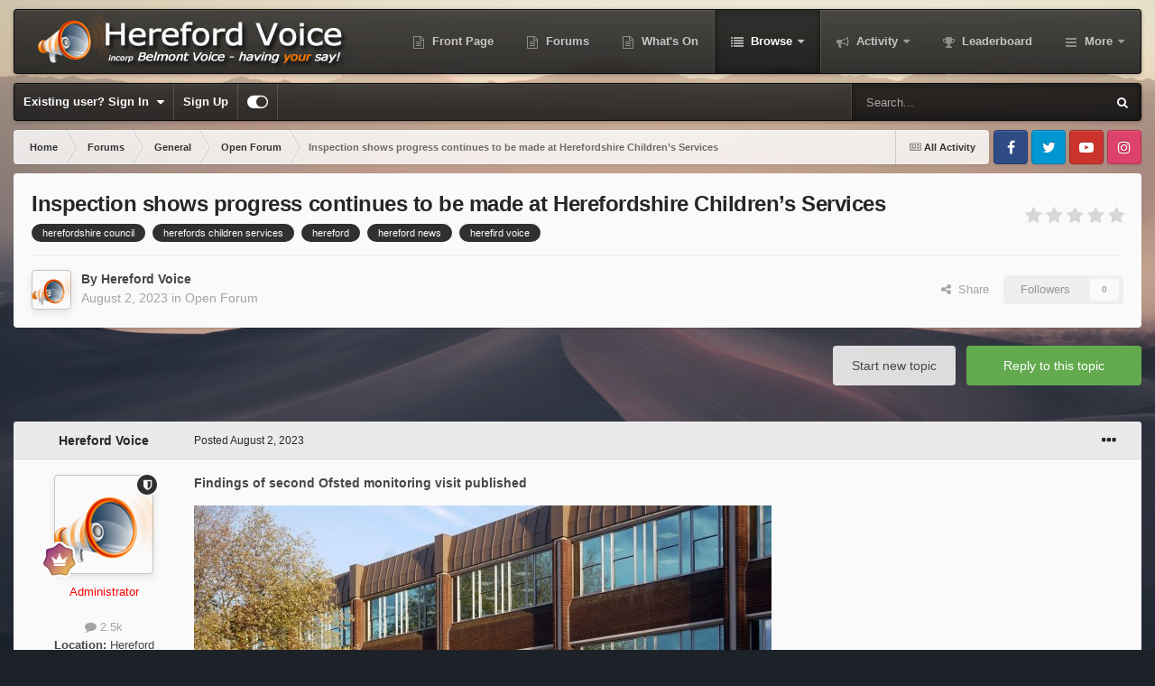

--- FILE ---
content_type: text/html;charset=UTF-8
request_url: https://www.herefordvoice.co.uk/forums/topic/11173-inspection-shows-progress-continues-to-be-made-at-herefordshire-children%E2%80%99s-services/
body_size: 25588
content:
<!DOCTYPE html>
<html id="focus" lang="en-GB" dir="ltr" 
data-focus-guest
data-focus-group-id='2'
data-focus-theme-id='34'

data-focus-navigation='dropdown'




data-focus-picker='scroll'

data-focus-scheme='light'

data-focus-cookie='34'

data-focus-userlinks='border-right'
data-focus-post='margin'
data-focus-post-header='background border-v'
data-focus-post-controls='transparent buttons'
data-focus-blocks='contrast pages sectiontitle'
data-focus-navigation-align="right"
data-focus-ui="transparent-ficon new-badge guest-alert" data-globaltemplate='4.7.12'>
	<head>
		<meta charset="utf-8">
        
		<title>Inspection shows progress continues to be made at Herefordshire Children’s Services - Open Forum - Hereford Voice</title>
		
			<script>
  (function(i,s,o,g,r,a,m){i['GoogleAnalyticsObject']=r;i[r]=i[r]||function(){
  (i[r].q=i[r].q||[]).push(arguments)},i[r].l=1*new Date();a=s.createElement(o),
  m=s.getElementsByTagName(o)[0];a.async=1;a.src=g;m.parentNode.insertBefore(a,m)
  })(window,document,'script','//www.google-analytics.com/analytics.js','ga');

  ga('create', 'UA-49449848-1', 'herefordvoice.co.uk');
  ga('send', 'pageview');

</script>
		
		
		
		

	<meta name="viewport" content="width=device-width, initial-scale=1">



	<meta name="twitter:card" content="summary_large_image" />


	
		<meta name="twitter:site" content="@herefordvoice" />
	



	
		
			
				<meta property="og:title" content="Inspection shows progress continues to be made at Herefordshire Children’s Services">
			
		
	

	
		
			
				<meta property="og:type" content="website">
			
		
	

	
		
			
				<meta property="og:url" content="https://www.herefordvoice.co.uk/forums/topic/11173-inspection-shows-progress-continues-to-be-made-at-herefordshire-children%E2%80%99s-services/">
			
		
	

	
		
			
				<meta name="description" content="Findings of second Ofsted monitoring visit published Ofsted inspectors say improvements continue to be made at Herefordshire Children’s Services – but more still needs to be done to ensure progress is consistent. Inspectors visited the council’s service in June to review progress in the way the s...">
			
		
	

	
		
			
				<meta property="og:description" content="Findings of second Ofsted monitoring visit published Ofsted inspectors say improvements continue to be made at Herefordshire Children’s Services – but more still needs to be done to ensure progress is consistent. Inspectors visited the council’s service in June to review progress in the way the s...">
			
		
	

	
		
			
				<meta property="og:updated_time" content="2023-08-08T18:20:30Z">
			
		
	

	
		
			
				<meta name="keywords" content="herefordshire council, herefords children services, hereford, hereford news, herefird voice">
			
		
	

	
		
			
				<meta property="og:image" content="https://www.herefordvoice.co.uk/uploads/monthly_2023_08/333999736_5904291379653396_3918815603126929535_n.jpg.f9f55232846dafac93f1c2a1b7fb8656.jpg.ab85d0c4dd846cf5af493aff08c003ab.jpg">
			
		
	

	
		
			
				<meta property="og:site_name" content="Hereford Voice">
			
		
	

	
		
			
				<meta property="og:locale" content="en_GB">
			
		
	


	
		<link rel="canonical" href="https://www.herefordvoice.co.uk/forums/topic/11173-inspection-shows-progress-continues-to-be-made-at-herefordshire-children%E2%80%99s-services/" />
	

	
		<link as="style" rel="preload" href="https://www.herefordvoice.co.uk/applications/core/interface/ckeditor/ckeditor/skins/ips/editor.css?t=P1PF" />
	

<link rel="alternate" type="application/rss+xml" title="HV RSS" href="https://www.herefordvoice.co.uk/rss/1-hv-rss.xml/" />



<link rel="manifest" href="https://www.herefordvoice.co.uk/manifest.webmanifest/">
<meta name="msapplication-config" content="https://www.herefordvoice.co.uk/browserconfig.xml/">
<meta name="msapplication-starturl" content="/">
<meta name="application-name" content="Hereford Voice">
<meta name="apple-mobile-web-app-title" content="Hereford Voice">

	<meta name="theme-color" content="#1e1e1e">






	

	
		
			<link rel="icon" sizes="36x36" href="https://www.herefordvoice.co.uk/uploads/monthly_2020_10/android-chrome-36x36.png?v=1710355636">
		
	

	
		
			<link rel="icon" sizes="48x48" href="https://www.herefordvoice.co.uk/uploads/monthly_2020_10/android-chrome-48x48.png?v=1710355636">
		
	

	
		
			<link rel="icon" sizes="72x72" href="https://www.herefordvoice.co.uk/uploads/monthly_2020_10/android-chrome-72x72.png?v=1710355636">
		
	

	
		
			<link rel="icon" sizes="96x96" href="https://www.herefordvoice.co.uk/uploads/monthly_2020_10/android-chrome-96x96.png?v=1710355636">
		
	

	
		
			<link rel="icon" sizes="144x144" href="https://www.herefordvoice.co.uk/uploads/monthly_2020_10/android-chrome-144x144.png?v=1710355636">
		
	

	
		
			<link rel="icon" sizes="192x192" href="https://www.herefordvoice.co.uk/uploads/monthly_2020_10/android-chrome-192x192.png?v=1710355636">
		
	

	
		
			<link rel="icon" sizes="256x256" href="https://www.herefordvoice.co.uk/uploads/monthly_2020_10/android-chrome-256x256.png?v=1710355636">
		
	

	
		
			<link rel="icon" sizes="384x384" href="https://www.herefordvoice.co.uk/uploads/monthly_2020_10/android-chrome-384x384.png?v=1710355636">
		
	

	
		
			<link rel="icon" sizes="512x512" href="https://www.herefordvoice.co.uk/uploads/monthly_2020_10/android-chrome-512x512.png?v=1710355636">
		
	

	
		
			<meta name="msapplication-square70x70logo" content="https://www.herefordvoice.co.uk/uploads/monthly_2020_10/msapplication-square70x70logo.png?v=1710355636"/>
		
	

	
		
			<meta name="msapplication-TileImage" content="https://www.herefordvoice.co.uk/uploads/monthly_2020_10/msapplication-TileImage.png?v=1710355636"/>
		
	

	
		
			<meta name="msapplication-square150x150logo" content="https://www.herefordvoice.co.uk/uploads/monthly_2020_10/msapplication-square150x150logo.png?v=1710355636"/>
		
	

	
		
			<meta name="msapplication-wide310x150logo" content="https://www.herefordvoice.co.uk/uploads/monthly_2020_10/msapplication-wide310x150logo.png?v=1710355636"/>
		
	

	
		
			<meta name="msapplication-square310x310logo" content="https://www.herefordvoice.co.uk/uploads/monthly_2020_10/msapplication-square310x310logo.png?v=1710355636"/>
		
	

	
		
			
				<link rel="apple-touch-icon" href="https://www.herefordvoice.co.uk/uploads/monthly_2020_10/apple-touch-icon-57x57.png?v=1710355636">
			
		
	

	
		
			
				<link rel="apple-touch-icon" sizes="60x60" href="https://www.herefordvoice.co.uk/uploads/monthly_2020_10/apple-touch-icon-60x60.png?v=1710355636">
			
		
	

	
		
			
				<link rel="apple-touch-icon" sizes="72x72" href="https://www.herefordvoice.co.uk/uploads/monthly_2020_10/apple-touch-icon-72x72.png?v=1710355636">
			
		
	

	
		
			
				<link rel="apple-touch-icon" sizes="76x76" href="https://www.herefordvoice.co.uk/uploads/monthly_2020_10/apple-touch-icon-76x76.png?v=1710355636">
			
		
	

	
		
			
				<link rel="apple-touch-icon" sizes="114x114" href="https://www.herefordvoice.co.uk/uploads/monthly_2020_10/apple-touch-icon-114x114.png?v=1710355636">
			
		
	

	
		
			
				<link rel="apple-touch-icon" sizes="120x120" href="https://www.herefordvoice.co.uk/uploads/monthly_2020_10/apple-touch-icon-120x120.png?v=1710355636">
			
		
	

	
		
			
				<link rel="apple-touch-icon" sizes="144x144" href="https://www.herefordvoice.co.uk/uploads/monthly_2020_10/apple-touch-icon-144x144.png?v=1710355636">
			
		
	

	
		
			
				<link rel="apple-touch-icon" sizes="152x152" href="https://www.herefordvoice.co.uk/uploads/monthly_2020_10/apple-touch-icon-152x152.png?v=1710355636">
			
		
	

	
		
			
				<link rel="apple-touch-icon" sizes="180x180" href="https://www.herefordvoice.co.uk/uploads/monthly_2020_10/apple-touch-icon-180x180.png?v=1710355636">
			
		
	





<link rel="preload" href="//www.herefordvoice.co.uk/applications/core/interface/font/fontawesome-webfont.woff2?v=4.7.0" as="font" crossorigin="anonymous">
		




	<link rel='stylesheet' href='https://www.herefordvoice.co.uk/uploads/css_built_34/341e4a57816af3ba440d891ca87450ff_framework.css?v=5abff8270a1767159185' media='all'>

	<link rel='stylesheet' href='https://www.herefordvoice.co.uk/uploads/css_built_34/05e81b71abe4f22d6eb8d1a929494829_responsive.css?v=5abff8270a1767159185' media='all'>

	<link rel='stylesheet' href='https://www.herefordvoice.co.uk/uploads/css_built_34/90eb5adf50a8c640f633d47fd7eb1778_core.css?v=5abff8270a1767159185' media='all'>

	<link rel='stylesheet' href='https://www.herefordvoice.co.uk/uploads/css_built_34/5a0da001ccc2200dc5625c3f3934497d_core_responsive.css?v=5abff8270a1767159185' media='all'>

	<link rel='stylesheet' href='https://www.herefordvoice.co.uk/uploads/css_built_34/62e269ced0fdab7e30e026f1d30ae516_forums.css?v=5abff8270a1767159185' media='all'>

	<link rel='stylesheet' href='https://www.herefordvoice.co.uk/uploads/css_built_34/76e62c573090645fb99a15a363d8620e_forums_responsive.css?v=5abff8270a1767159185' media='all'>

	<link rel='stylesheet' href='https://www.herefordvoice.co.uk/uploads/css_built_34/ebdea0c6a7dab6d37900b9190d3ac77b_topics.css?v=5abff8270a1767159185' media='all'>





<link rel='stylesheet' href='https://www.herefordvoice.co.uk/uploads/css_built_34/258adbb6e4f3e83cd3b355f84e3fa002_custom.css?v=5abff8270a1767159185' media='all'>




		
<script type='text/javascript'>
var focusHtml = document.getElementById('focus');
var cookieId = focusHtml.getAttribute('data-focus-cookie');

//	['setting-name', enabled-by-default, has-toggle]
var focusSettings = [
	
 
	['mobile-footer', 1, 1],
	['fluid', 0, 1],
	['larger-font-size', 0, 1],
	['sticky-author-panel', 0, 1],
	['sticky-sidebar', 0, 1],
	['flip-sidebar', 0, 1],
	
	
]; 
for(var i = 0; i < focusSettings.length; i++) {
	var settingName = focusSettings[i][0];
	var isDefault = focusSettings[i][1];
	var allowToggle = focusSettings[i][2];
	if(allowToggle){
		var choice = localStorage.getItem(settingName);
		if( (choice === '1') || (!choice && (isDefault)) ){
			focusHtml.classList.add('enable--' + settingName + '');
		}
	} else if(isDefault){
		focusHtml.classList.add('enable--' + settingName + '');
	}
}

	var loadRandomBackground = function(){
		var randomBackgrounds = [ 1,2,3,4,];
		var randomBackground = randomBackgrounds[Math.floor(Math.random()*randomBackgrounds.length)];
		focusHtml.setAttribute('data-focus-bg', randomBackground);
		focusHtml.setAttribute('data-focus-bg-random', '');
	}


	
		var backgroundChoice = localStorage.getItem('focusBackground-' + cookieId + '') || '1';
		if (backgroundChoice == 'random'){
			loadRandomBackground();
		} else {
			focusHtml.setAttribute('data-focus-bg', '' + backgroundChoice + '');
		}
	

</script>

<script>
	let backgroundImages = [
		'https://www.herefordvoice.co.uk/uploads/monthly_2021_06/Desert.jpg.0f09fdbee100d1470f7f915c4a566691.jpg',
		'https://www.herefordvoice.co.uk/uploads/monthly_2021_06/sunset.jpg.f8c04d3392a857a4f9a1652c1a276c97.jpg',
		'https://www.herefordvoice.co.uk/uploads/monthly_2021_06/City.jpg.3648649951e5c42f5d81fdb9369f4898.jpg',
		 ,
		 ,
		 ,
		 ,
		 ,
		 ,
		 ,
	];

	function setBackgroundImageSrc(num){
		let selectedImage = backgroundImages[num - 1];
		if (selectedImage){
			document.querySelector('.background-fade-image img').setAttribute('src', selectedImage);
		}
	}
</script>

		
		
		

	
	<link rel='shortcut icon' href='https://www.herefordvoice.co.uk/uploads/monthly_2019_03/favicon.ico' type="image/x-icon">

		
 
	</head>
	<body class='ipsApp ipsApp_front ipsJS_none ipsClearfix' data-controller='core.front.core.app' data-message="" data-pageApp='forums' data-pageLocation='front' data-pageModule='forums' data-pageController='topic' data-pageID='11173'  >
		
        

        

		<a href='#ipsLayout_mainArea' class='ipsHide' title='Go to main content on this page' accesskey='m'>Jump to content</a>
			<div class="background-fade">
				<div class="background-fade-image">
					<img src="[data-uri]" alt='' aria-hidden='true' />
				</div>
			</div>
 			<script>let selectedBackgroundImage = focusHtml.getAttribute('data-focus-bg'); setBackgroundImageSrc(selectedBackgroundImage);</script>
			<div class='ipsLayout_container'>
				
<ul id='elMobileNav' class='ipsResponsive_hideDesktop' data-controller='core.front.core.mobileNav'>
	
		
			
			
				
				
			
				
				
			
				
					<li id='elMobileBreadcrumb'>
						<a href='https://www.herefordvoice.co.uk/forums/forum/4-open-forum/'>
							<span>Open Forum</span>
						</a>
					</li>
				
				
			
				
				
			
		
	
  
	<li class='elMobileNav__home'>
		<a href='https://www.herefordvoice.co.uk/'><i class="fa fa-home" aria-hidden="true"></i></a>
	</li>
	
	
	<li >
		<a data-action="defaultStream" href='https://www.herefordvoice.co.uk/discover/'><i class="fa fa-newspaper-o" aria-hidden="true"></i></a>
	</li>

	

	
		<li class='ipsJS_show'>
			<a href='https://www.herefordvoice.co.uk/search/' data-class='display--focus-mobile-search'><i class='fa fa-search'></i></a>
		</li>
	

	
<li data-focus-editor>
	<a href='#'>
		<i class='fa fa-toggle-on'></i>
	</a>
</li>
<li data-focus-toggle-theme>
	<a href='#'>
		<i class='fa'></i>
	</a>
</li>
  	
	<li data-ipsDrawer data-ipsDrawer-drawerElem='#elMobileDrawer'>
		<a href='#'>
			
			
				
			
			
			
			<i class='fa fa-navicon'></i>
		</a>
	</li>
</ul>
				
<div class='focus-mobile-search'>
	<div class='focus-mobile-search__close' data-class='display--focus-mobile-search'><i class="fa fa-times" aria-hidden="true"></i></div>
</div>
				<div id='ipsLayout_header'>
					<header class='focus-header'>
						<div class='ipsLayout_container'>
							<div class='focus-header-align'>
								
<a class='focus-logo' href='https://www.herefordvoice.co.uk/' accesskey='1'>
	
		
		<span class='focus-logo__image'>
			<img src="https://www.herefordvoice.co.uk/uploads/monthly_2024_12/herefordvoice-tranparentlogo.png.849f6e947eb67b117cc3d7f96b41dbef.png.e9bb02e46a61d74fd9d7bc902d0b383b.png" alt='Hereford Voice'>
		</span>
		
			<!-- <span class='focus-logo__text'>
				<span class='focus-logo__name'>Snapshot</span>
				
			</span> -->
		
	
</a>
								<div class='focus-nav'>

	<nav  class=' ipsResponsive_showDesktop'>
		<div class='ipsNavBar_primary ipsNavBar_primary--loading ipsLayout_container '>
			<ul data-role="primaryNavBar" class='ipsClearfix'>
				


	
		
		
		<li  id='elNavSecondary_21' data-role="navBarItem" data-navApp="portal" data-navExt="Portal">
			
			
				<a href="https://www.herefordvoice.co.uk"  data-navItem-id="21" >
					Front Page<span class='ipsNavBar_active__identifier'></span>
				</a>
			
			
		</li>
	
	

	
		
		
		<li  id='elNavSecondary_23' data-role="navBarItem" data-navApp="core" data-navExt="CustomItem">
			
			
				<a href="https://www.herefordvoice.co.uk/forums/"  data-navItem-id="23" >
					Forums<span class='ipsNavBar_active__identifier'></span>
				</a>
			
			
		</li>
	
	

	
		
		
		<li  id='elNavSecondary_22' data-role="navBarItem" data-navApp="core" data-navExt="CustomItem">
			
			
				<a href="https://www.herefordvoice.co.uk/events/"  data-navItem-id="22" >
					What's On<span class='ipsNavBar_active__identifier'></span>
				</a>
			
			
		</li>
	
	

	
		
		
			
		
		<li class='ipsNavBar_active' data-active id='elNavSecondary_1' data-role="navBarItem" data-navApp="core" data-navExt="CustomItem">
			
			
				<a href="https://www.herefordvoice.co.uk"  data-navItem-id="1" data-navDefault>
					Browse<span class='ipsNavBar_active__identifier'></span>
				</a>
			
			
				<ul class='ipsNavBar_secondary ' data-role='secondaryNavBar'>
					


	
	

	
		
		
			
		
		<li class='ipsNavBar_active' data-active id='elNavSecondary_10' data-role="navBarItem" data-navApp="forums" data-navExt="Forums">
			
			
				<a href="https://www.herefordvoice.co.uk/forums/"  data-navItem-id="10" data-navDefault>
					Forums<span class='ipsNavBar_active__identifier'></span>
				</a>
			
			
		</li>
	
	

	
		
		
		<li  id='elNavSecondary_11' data-role="navBarItem" data-navApp="calendar" data-navExt="Calendar">
			
			
				<a href="https://www.herefordvoice.co.uk/events/"  data-navItem-id="11" >
					Events<span class='ipsNavBar_active__identifier'></span>
				</a>
			
			
		</li>
	
	

	
		
		
		<li  id='elNavSecondary_12' data-role="navBarItem" data-navApp="core" data-navExt="Guidelines">
			
			
				<a href="https://www.herefordvoice.co.uk/guidelines/"  data-navItem-id="12" >
					Guidelines<span class='ipsNavBar_active__identifier'></span>
				</a>
			
			
		</li>
	
	

	
		
		
		<li  id='elNavSecondary_14' data-role="navBarItem" data-navApp="core" data-navExt="OnlineUsers">
			
			
				<a href="https://www.herefordvoice.co.uk/online/"  data-navItem-id="14" >
					Online Users<span class='ipsNavBar_active__identifier'></span>
				</a>
			
			
		</li>
	
	

	
		
		
		<li  id='elNavSecondary_15' data-role="navBarItem" data-navApp="core" data-navExt="Leaderboard">
			
			
				<a href="https://www.herefordvoice.co.uk/leaderboard/"  data-navItem-id="15" >
					Leaderboard<span class='ipsNavBar_active__identifier'></span>
				</a>
			
			
		</li>
	
	

	
		
		
		<li  id='elNavSecondary_17' data-role="navBarItem" data-navApp="core" data-navExt="CustomItem">
			
			
				<a href="http://www.facebook.com/herefordvoice"  data-navItem-id="17" >
					Our Facebook Page<span class='ipsNavBar_active__identifier'></span>
				</a>
			
			
		</li>
	
	

	
		
		
		<li  id='elNavSecondary_18' data-role="navBarItem" data-navApp="core" data-navExt="CustomItem">
			
			
				<a href="http://www.twitter.com/herefordvoice"  data-navItem-id="18" >
					Our Twitter Page<span class='ipsNavBar_active__identifier'></span>
				</a>
			
			
		</li>
	
	

	
		
		
		<li  id='elNavSecondary_19' data-role="navBarItem" data-navApp="core" data-navExt="CustomItem">
			
			
				<a href="https://www.instagram.com/herefordvoice/"  data-navItem-id="19" >
					Our Instagram Feed<span class='ipsNavBar_active__identifier'></span>
				</a>
			
			
		</li>
	
	

	
		
		
		<li  id='elNavSecondary_20' data-role="navBarItem" data-navApp="core" data-navExt="CustomItem">
			
			
				<a href="https://www.youtube.com/herefordvoice"  data-navItem-id="20" >
					YouTube Channel<span class='ipsNavBar_active__identifier'></span>
				</a>
			
			
		</li>
	
	

					<li class='ipsHide' id='elNavigationMore_1' data-role='navMore'>
						<a href='#' data-ipsMenu data-ipsMenu-appendTo='#elNavigationMore_1' id='elNavigationMore_1_dropdown'>More <i class='fa fa-caret-down'></i></a>
						<ul class='ipsHide ipsMenu ipsMenu_auto' id='elNavigationMore_1_dropdown_menu' data-role='moreDropdown'></ul>
					</li>
				</ul>
			
		</li>
	
	

	
		
		
		<li  id='elNavSecondary_2' data-role="navBarItem" data-navApp="core" data-navExt="CustomItem">
			
			
				<a href="https://www.herefordvoice.co.uk/discover/"  data-navItem-id="2" >
					Activity<span class='ipsNavBar_active__identifier'></span>
				</a>
			
			
				<ul class='ipsNavBar_secondary ipsHide' data-role='secondaryNavBar'>
					


	
		
		
		<li  id='elNavSecondary_4' data-role="navBarItem" data-navApp="core" data-navExt="AllActivity">
			
			
				<a href="https://www.herefordvoice.co.uk/discover/"  data-navItem-id="4" >
					All Activity<span class='ipsNavBar_active__identifier'></span>
				</a>
			
			
		</li>
	
	

	
		
		
		<li  id='elNavSecondary_5' data-role="navBarItem" data-navApp="core" data-navExt="YourActivityStreams">
			
			
				<a href="#" id="elNavigation_5" data-ipsMenu data-ipsMenu-appendTo='#elNavSecondary_2' data-ipsMenu-activeClass='ipsNavActive_menu' data-navItem-id="5" >
					My Activity Streams <i class="fa fa-caret-down"></i><span class='ipsNavBar_active__identifier'></span>
				</a>
				<ul id="elNavigation_5_menu" class="ipsMenu ipsMenu_auto ipsHide">
					

	
		
			<li class='ipsMenu_item' data-streamid='6'>
				<a href='https://www.herefordvoice.co.uk/discover/6/' >
					Hereford Voice RSS
				</a>
			</li>
		
	

	
		
			<li class='ipsMenu_item' data-streamid='7'>
				<a href='https://www.herefordvoice.co.uk/discover/7/' >
					Hereford Voice RSS Copy
				</a>
			</li>
		
	

				</ul>
			
			
		</li>
	
	

	
	

	
	

	
		
		
		<li  id='elNavSecondary_8' data-role="navBarItem" data-navApp="core" data-navExt="Search">
			
			
				<a href="https://www.herefordvoice.co.uk/search/"  data-navItem-id="8" >
					Search<span class='ipsNavBar_active__identifier'></span>
				</a>
			
			
		</li>
	
	

	
		
		
		<li  id='elNavSecondary_9' data-role="navBarItem" data-navApp="core" data-navExt="Promoted">
			
			
				<a href="https://www.herefordvoice.co.uk/ourpicks/"  data-navItem-id="9" >
					Our Picks<span class='ipsNavBar_active__identifier'></span>
				</a>
			
			
		</li>
	
	

					<li class='ipsHide' id='elNavigationMore_2' data-role='navMore'>
						<a href='#' data-ipsMenu data-ipsMenu-appendTo='#elNavigationMore_2' id='elNavigationMore_2_dropdown'>More <i class='fa fa-caret-down'></i></a>
						<ul class='ipsHide ipsMenu ipsMenu_auto' id='elNavigationMore_2_dropdown_menu' data-role='moreDropdown'></ul>
					</li>
				</ul>
			
		</li>
	
	

	
		
		
		<li  id='elNavSecondary_16' data-role="navBarItem" data-navApp="core" data-navExt="Leaderboard">
			
			
				<a href="https://www.herefordvoice.co.uk/leaderboard/"  data-navItem-id="16" >
					Leaderboard<span class='ipsNavBar_active__identifier'></span>
				</a>
			
			
		</li>
	
	

	
		
		
		<li  id='elNavSecondary_24' data-role="navBarItem" data-navApp="downloads" data-navExt="Downloads">
			
			
				<a href="https://www.herefordvoice.co.uk/files/"  data-navItem-id="24" >
					Downloads<span class='ipsNavBar_active__identifier'></span>
				</a>
			
			
		</li>
	
	

				
				<li class="focus-nav__more focus-nav__more--hidden">
					<a href="#"> More <span class='ipsNavBar_active__identifier'></span></a>
					<ul class='ipsNavBar_secondary'></ul>
				</li>
				
			</ul>
			

	<div id="elSearchWrapper">
		<div id='elSearch' data-controller="core.front.core.quickSearch">
			<form accept-charset='utf-8' action='//www.herefordvoice.co.uk/search/?do=quicksearch' method='post'>
                <input type='search' id='elSearchField' placeholder='Search...' name='q' autocomplete='off' aria-label='Search'>
                <details class='cSearchFilter'>
                    <summary class='cSearchFilter__text'></summary>
                    <ul class='cSearchFilter__menu'>
                        
                        <li><label><input type="radio" name="type" value="all" ><span class='cSearchFilter__menuText'>Everywhere</span></label></li>
                        
                            
                                <li><label><input type="radio" name="type" value='contextual_{&quot;type&quot;:&quot;forums_topic&quot;,&quot;nodes&quot;:4}' checked><span class='cSearchFilter__menuText'>This Forum</span></label></li>
                            
                                <li><label><input type="radio" name="type" value='contextual_{&quot;type&quot;:&quot;forums_topic&quot;,&quot;item&quot;:11173}' checked><span class='cSearchFilter__menuText'>This Topic</span></label></li>
                            
                        
                        
                            <li><label><input type="radio" name="type" value="core_statuses_status"><span class='cSearchFilter__menuText'>Status Updates</span></label></li>
                        
                            <li><label><input type="radio" name="type" value="forums_topic"><span class='cSearchFilter__menuText'>Topics</span></label></li>
                        
                            <li><label><input type="radio" name="type" value="calendar_event"><span class='cSearchFilter__menuText'>Events</span></label></li>
                        
                            <li><label><input type="radio" name="type" value="downloads_file"><span class='cSearchFilter__menuText'>Files</span></label></li>
                        
                            <li><label><input type="radio" name="type" value="core_members"><span class='cSearchFilter__menuText'>Members</span></label></li>
                        
                    </ul>
                </details>
				<button class='cSearchSubmit' type="submit" aria-label='Search'><i class="fa fa-search"></i></button>
			</form>
		</div>
	</div>

		</div>
	</nav>
</div>
							</div>
						</div>
					</header>
					<div class='ipsLayout_container ipsResponsive_showDesktop'>
						<div class='focus-nav-bar'>
							<div class='ipsLayout_container ipsFlex ipsFlex-jc:between ipsFlex-ai:center'>
								
									<div class='focus-user'>

	<ul id='elUserNav' class='ipsList_inline cSignedOut ipsResponsive_showDesktop'>
		
		
		
		
			
				<li id='elSignInLink'>
					<a href='https://www.herefordvoice.co.uk/login/' data-ipsMenu-closeOnClick="false" data-ipsMenu id='elUserSignIn'>
						Existing user? Sign In &nbsp;<i class='fa fa-caret-down'></i>
					</a>
					
<div id='elUserSignIn_menu' class='ipsMenu ipsMenu_auto ipsHide'>
	<form accept-charset='utf-8' method='post' action='https://www.herefordvoice.co.uk/login/'>
		<input type="hidden" name="csrfKey" value="9547df236bec22fd720a96214dd936b7">
		<input type="hidden" name="ref" value="aHR0cHM6Ly93d3cuaGVyZWZvcmR2b2ljZS5jby51ay9mb3J1bXMvdG9waWMvMTExNzMtaW5zcGVjdGlvbi1zaG93cy1wcm9ncmVzcy1jb250aW51ZXMtdG8tYmUtbWFkZS1hdC1oZXJlZm9yZHNoaXJlLWNoaWxkcmVuJUUyJTgwJTk5cy1zZXJ2aWNlcy8=">
		<div data-role="loginForm">
			
			
			
				<div class='ipsColumns ipsColumns_noSpacing'>
					<div class='ipsColumn ipsColumn_wide' id='elUserSignIn_internal'>
						
<div class="ipsPad ipsForm ipsForm_vertical">
	<h4 class="ipsType_sectionHead">Sign In</h4>
	<br><br>
	<ul class='ipsList_reset'>
		<li class="ipsFieldRow ipsFieldRow_noLabel ipsFieldRow_fullWidth">
			
			
				<input type="text" placeholder="Display Name or Email Address" name="auth" autocomplete="email">
			
		</li>
		<li class="ipsFieldRow ipsFieldRow_noLabel ipsFieldRow_fullWidth">
			<input type="password" placeholder="Password" name="password" autocomplete="current-password">
		</li>
		<li class="ipsFieldRow ipsFieldRow_checkbox ipsClearfix">
			<span class="ipsCustomInput">
				<input type="checkbox" name="remember_me" id="remember_me_checkbox" value="1" checked aria-checked="true">
				<span></span>
			</span>
			<div class="ipsFieldRow_content">
				<label class="ipsFieldRow_label" for="remember_me_checkbox">Remember me</label>
				<span class="ipsFieldRow_desc">Not recommended on shared computers</span>
			</div>
		</li>
		<li class="ipsFieldRow ipsFieldRow_fullWidth">
			<button type="submit" name="_processLogin" value="usernamepassword" class="ipsButton ipsButton_primary ipsButton_small" id="elSignIn_submit">Sign In</button>
			
				<p class="ipsType_right ipsType_small">
					
						<a href='https://www.herefordvoice.co.uk/lostpassword/' data-ipsDialog data-ipsDialog-title='Forgot your password?'>
					
					Forgot your password?</a>
				</p>
			
		</li>
	</ul>
</div>
					</div>
					<div class='ipsColumn ipsColumn_wide'>
						<div class='ipsPadding' id='elUserSignIn_external'>
							<div class='ipsAreaBackground_light ipsPadding:half'>
								
									<p class='ipsType_reset ipsType_small ipsType_center'><strong>Or sign in with one of these services</strong></p>
								
								
									<div class='ipsType_center ipsMargin_top:half'>
										

<button type="submit" name="_processLogin" value="2" class='ipsButton ipsButton_verySmall ipsButton_fullWidth ipsSocial ipsSocial_facebook' style="background-color: #3a579a">
	
		<span class='ipsSocial_icon'>
			
				<i class='fa fa-facebook-official'></i>
			
		</span>
		<span class='ipsSocial_text'>Sign in with Facebook</span>
	
</button>
									</div>
								
									<div class='ipsType_center ipsMargin_top:half'>
										

<button type="submit" name="_processLogin" value="9" class='ipsButton ipsButton_verySmall ipsButton_fullWidth ipsSocial ipsSocial_twitter' style="background-color: #000000">
	
		<span class='ipsSocial_icon'>
			
				<i class='fa fa-twitter'></i>
			
		</span>
		<span class='ipsSocial_text'>Sign in with X</span>
	
</button>
									</div>
								
							</div>
						</div>
					</div>
				</div>
			
		</div>
	</form>
</div>
				</li>
			
		
		
			<li>
				
					<a href='https://www.herefordvoice.co.uk/register/' data-ipsDialog data-ipsDialog-size='narrow' data-ipsDialog-title='Sign Up' id='elRegisterButton'>Sign Up</a>
				
			</li>
		
		
<li class='elUserNav_sep'></li>
<li class='cUserNav_icon ipsJS_show' data-focus-editor>
	<a href='#' data-ipsTooltip>
		<i class='fa fa-toggle-on'></i>
	</a>
</li>
<li class='cUserNav_icon ipsJS_show' data-focus-toggle-theme>
	<a href='#' data-ipsTooltip>
		<i class='fa'></i>
	</a>
</li>

 
	</ul>
</div>
								
								
									<div class='focus-search'></div>
								
							</div>
						</div>
					</div>
				</div>
		<main id='ipsLayout_body' class='ipsLayout_container'>
			<div class='focus-content'>
				<div class='focus-content-padding'>
					<div id='ipsLayout_contentArea'>
						<div class='focus-precontent'>
							<div class='focus-breadcrumb'>
								
<nav class='ipsBreadcrumb ipsBreadcrumb_top ipsFaded_withHover'>
	

	<ul class='ipsList_inline ipsPos_right'>
		
		<li >
			<a data-action="defaultStream" class='ipsType_light '  href='https://www.herefordvoice.co.uk/discover/'><i class="fa fa-newspaper-o" aria-hidden="true"></i> <span>All Activity</span></a>
		</li>
		
	</ul>

	<ul data-role="breadcrumbList">
		<li>
			<a title="Home" href='https://www.herefordvoice.co.uk/'>
				<span>Home <i class='fa fa-angle-right'></i></span>
			</a>
		</li>
		
		
			<li>
				
					<a href='https://www.herefordvoice.co.uk/forums/'>
						<span>Forums <i class='fa fa-angle-right' aria-hidden="true"></i></span>
					</a>
				
			</li>
		
			<li>
				
					<a href='https://www.herefordvoice.co.uk/forums/forum/3-general/'>
						<span>General <i class='fa fa-angle-right' aria-hidden="true"></i></span>
					</a>
				
			</li>
		
			<li>
				
					<a href='https://www.herefordvoice.co.uk/forums/forum/4-open-forum/'>
						<span>Open Forum <i class='fa fa-angle-right' aria-hidden="true"></i></span>
					</a>
				
			</li>
		
			<li>
				
					Inspection shows progress continues to be made at Herefordshire Children’s Services
				
			</li>
		
	</ul>
</nav>
								

<ul class='focus-social focus-social--iconOnly'>
	<li><a href='https://www.facebook.com/herefordvoice' target="_blank" rel="noopener"><span>Facebook</span></a></li>
<li><a href='https://twitter.com/herefordvoice' target="_blank" rel="noopener"><span>Twitter</span></a></li>
<li><a href='https://youtube.com/herefordvoice' target="_blank" rel="noopener"><span>Youtube</span></a></li>
<li><a href='https://instagram.com/herefordvoice' target="_blank" rel="noopener"><span>Instagram</span></a></li>
</ul>

							</div>
						</div>
						





						<div id='ipsLayout_contentWrapper'>
							
							<div id='ipsLayout_mainArea'>
								
								
								
								
								

	




								



<div class="ipsPageHeader ipsResponsive_pull ipsBox ipsPadding sm:ipsPadding:half ipsMargin_bottom">
		
	
	<div class="ipsFlex ipsFlex-ai:center ipsFlex-fw:wrap ipsGap:4">
		<div class="ipsFlex-flex:11">
			<h1 class="ipsType_pageTitle ipsContained_container">
				

				
				
					<span class="ipsType_break ipsContained">
						<span>Inspection shows progress continues to be made at Herefordshire Children’s Services</span>
					</span>
				
			</h1>
			
			
				


	
		<ul class='ipsTags ipsList_inline ' >
			
				
					

<li >
	
	<a href="https://www.herefordvoice.co.uk/tags/herefordshire%20council/" class='ipsTag' title="Find other content tagged with 'herefordshire council'" rel="tag" data-tag-label="herefordshire council"><span>herefordshire council</span></a>
	
</li>
				
					

<li >
	
	<a href="https://www.herefordvoice.co.uk/tags/herefords%20children%20services/" class='ipsTag' title="Find other content tagged with 'herefords children services'" rel="tag" data-tag-label="herefords children services"><span>herefords children services</span></a>
	
</li>
				
					

<li >
	
	<a href="https://www.herefordvoice.co.uk/tags/hereford/" class='ipsTag' title="Find other content tagged with 'hereford'" rel="tag" data-tag-label="hereford"><span>hereford</span></a>
	
</li>
				
					

<li >
	
	<a href="https://www.herefordvoice.co.uk/tags/hereford%20news/" class='ipsTag' title="Find other content tagged with 'hereford news'" rel="tag" data-tag-label="hereford news"><span>hereford news</span></a>
	
</li>
				
					

<li >
	
	<a href="https://www.herefordvoice.co.uk/tags/herefird%20voice/" class='ipsTag' title="Find other content tagged with 'herefird voice'" rel="tag" data-tag-label="herefird voice"><span>herefird voice</span></a>
	
</li>
				
			
			
		</ul>
		
	

			
		</div>
		
			<div class="ipsFlex-flex:00 ipsType_light">
				
				
<div  class='ipsClearfix ipsRating  ipsRating_veryLarge'>
	
	<ul class='ipsRating_collective'>
		
			
				<li class='ipsRating_off'>
					<i class='fa fa-star'></i>
				</li>
			
		
			
				<li class='ipsRating_off'>
					<i class='fa fa-star'></i>
				</li>
			
		
			
				<li class='ipsRating_off'>
					<i class='fa fa-star'></i>
				</li>
			
		
			
				<li class='ipsRating_off'>
					<i class='fa fa-star'></i>
				</li>
			
		
			
				<li class='ipsRating_off'>
					<i class='fa fa-star'></i>
				</li>
			
		
	</ul>
</div>
			</div>
		
	</div>
	<hr class="ipsHr">
	<div class="ipsPageHeader__meta ipsFlex ipsFlex-jc:between ipsFlex-ai:center ipsFlex-fw:wrap ipsGap:3">
		<div class="ipsFlex-flex:11">
			<div class="ipsPhotoPanel ipsPhotoPanel_mini ipsPhotoPanel_notPhone ipsClearfix">
				


	<a href="https://www.herefordvoice.co.uk/profile/1633-hereford-voice/" rel="nofollow" data-ipsHover data-ipsHover-width="370" data-ipsHover-target="https://www.herefordvoice.co.uk/profile/1633-hereford-voice/?do=hovercard" class="ipsUserPhoto ipsUserPhoto_mini" title="Go to Hereford Voice's profile">
		<img src='https://www.herefordvoice.co.uk/uploads/monthly_2018_02/5a947410a892b_HerefordVoice.thumb.png.85a8b50ee98acff0eef97e63901dfb90.png' alt='Hereford Voice' loading="lazy">
	</a>

				<div>
					<p class="ipsType_reset ipsType_blendLinks">
						<span class="ipsType_normal">
						
							<strong>By 


<a href='https://www.herefordvoice.co.uk/profile/1633-hereford-voice/' rel="nofollow" data-ipsHover data-ipsHover-width='370' data-ipsHover-target='https://www.herefordvoice.co.uk/profile/1633-hereford-voice/?do=hovercard&amp;referrer=https%253A%252F%252Fwww.herefordvoice.co.uk%252Fforums%252Ftopic%252F11173-inspection-shows-progress-continues-to-be-made-at-herefordshire-children%2525E2%252580%252599s-services%252F' title="Go to Hereford Voice's profile" class="ipsType_break">Hereford Voice</a></strong><br>
							<span class="ipsType_light"><time datetime='2023-08-02T09:41:21Z' title='02/08/23 09:41' data-short='2 yr'>August 2, 2023</time> in <a href="https://www.herefordvoice.co.uk/forums/forum/4-open-forum/">Open Forum</a></span>
						
						</span>
					</p>
				</div>
			</div>
		</div>
		
			<div class="ipsFlex-flex:01 ipsResponsive_hidePhone">
				<div class="ipsShareLinks">
					
						


    <a href='#elShareItem_2062099532_menu' id='elShareItem_2062099532' data-ipsMenu class='ipsShareButton ipsButton ipsButton_verySmall ipsButton_link ipsButton_link--light'>
        <span><i class='fa fa-share-alt'></i></span> &nbsp;Share
    </a>

    <div class='ipsPadding ipsMenu ipsMenu_normal ipsHide' id='elShareItem_2062099532_menu' data-controller="core.front.core.sharelink">
        
        
        <span data-ipsCopy data-ipsCopy-flashmessage>
            <a href="https://www.herefordvoice.co.uk/forums/topic/11173-inspection-shows-progress-continues-to-be-made-at-herefordshire-children%E2%80%99s-services/" class="ipsButton ipsButton_light ipsButton_small ipsButton_fullWidth" data-role="copyButton" data-clipboard-text="https://www.herefordvoice.co.uk/forums/topic/11173-inspection-shows-progress-continues-to-be-made-at-herefordshire-children%E2%80%99s-services/" data-ipstooltip title='Copy Link to Clipboard'><i class="fa fa-clone"></i> https://www.herefordvoice.co.uk/forums/topic/11173-inspection-shows-progress-continues-to-be-made-at-herefordshire-children%E2%80%99s-services/</a>
        </span>
        <ul class='ipsShareLinks ipsMargin_top:half'>
            
                <li>
<a href="https://x.com/share?url=https%3A%2F%2Fwww.herefordvoice.co.uk%2Fforums%2Ftopic%2F11173-inspection-shows-progress-continues-to-be-made-at-herefordshire-children%2525E2%252580%252599s-services%2F" class="cShareLink cShareLink_x" target="_blank" data-role="shareLink" title='Share on X' data-ipsTooltip rel='nofollow noopener'>
    <i class="fa fa-x"></i>
</a></li>
            
                <li>
<a href="https://www.facebook.com/sharer/sharer.php?u=https%3A%2F%2Fwww.herefordvoice.co.uk%2Fforums%2Ftopic%2F11173-inspection-shows-progress-continues-to-be-made-at-herefordshire-children%25E2%2580%2599s-services%2F" class="cShareLink cShareLink_facebook" target="_blank" data-role="shareLink" title='Share on Facebook' data-ipsTooltip rel='noopener nofollow'>
	<i class="fa fa-facebook"></i>
</a></li>
            
                <li>
<a href="https://www.reddit.com/submit?url=https%3A%2F%2Fwww.herefordvoice.co.uk%2Fforums%2Ftopic%2F11173-inspection-shows-progress-continues-to-be-made-at-herefordshire-children%25E2%2580%2599s-services%2F&amp;title=Inspection+shows+progress+continues+to+be+made+at+Herefordshire+Children%E2%80%99s+Services" rel="nofollow noopener" class="cShareLink cShareLink_reddit" target="_blank" title='Share on Reddit' data-ipsTooltip>
	<i class="fa fa-reddit"></i>
</a></li>
            
                <li>
<a href="mailto:?subject=Inspection%20shows%20progress%20continues%20to%20be%20made%20at%20Herefordshire%20Children%E2%80%99s%20Services&body=https%3A%2F%2Fwww.herefordvoice.co.uk%2Fforums%2Ftopic%2F11173-inspection-shows-progress-continues-to-be-made-at-herefordshire-children%25E2%2580%2599s-services%2F" rel='nofollow' class='cShareLink cShareLink_email' title='Share via email' data-ipsTooltip>
	<i class="fa fa-envelope"></i>
</a></li>
            
                <li>
<a href="https://pinterest.com/pin/create/button/?url=https://www.herefordvoice.co.uk/forums/topic/11173-inspection-shows-progress-continues-to-be-made-at-herefordshire-children%25E2%2580%2599s-services/&amp;media=https://www.herefordvoice.co.uk/uploads/monthly_2019_03/HVsmLogo.png.eae36efda40a69404fb6b437a0884680.png" class="cShareLink cShareLink_pinterest" rel="nofollow noopener" target="_blank" data-role="shareLink" title='Share on Pinterest' data-ipsTooltip>
	<i class="fa fa-pinterest"></i>
</a></li>
            
        </ul>
        
            <hr class='ipsHr'>
            <button class='ipsHide ipsButton ipsButton_verySmall ipsButton_light ipsButton_fullWidth ipsMargin_top:half' data-controller='core.front.core.webshare' data-role='webShare' data-webShareTitle='Inspection shows progress continues to be made at Herefordshire Children’s Services' data-webShareText='Inspection shows progress continues to be made at Herefordshire Children’s Services' data-webShareUrl='https://www.herefordvoice.co.uk/forums/topic/11173-inspection-shows-progress-continues-to-be-made-at-herefordshire-children%E2%80%99s-services/'>More sharing options...</button>
        
    </div>

					
					
                    

					



					

<div data-followApp='forums' data-followArea='topic' data-followID='11173' data-controller='core.front.core.followButton'>
	

	<a href='https://www.herefordvoice.co.uk/login/' rel="nofollow" class="ipsFollow ipsPos_middle ipsButton ipsButton_light ipsButton_verySmall ipsButton_disabled" data-role="followButton" data-ipsTooltip title='Sign in to follow this'>
		<span>Followers</span>
		<span class='ipsCommentCount'>0</span>
	</a>

</div>
				</div>
			</div>
					
	</div>
	
	
</div>
















 
<div class="ipsClearfix">
	<ul class="ipsToolList ipsToolList_horizontal ipsClearfix ipsSpacer_both ">
		
			<li class="ipsToolList_primaryAction">
				<span data-controller="forums.front.topic.reply">
					
						<a href="#replyForm" rel="nofollow" class="ipsButton ipsButton_important ipsButton_medium ipsButton_fullWidth" data-action="replyToTopic">Reply to this topic</a>
					
				</span>
			</li>


		
		
			<li class="ipsResponsive_hidePhone">
				
					<a href="https://www.herefordvoice.co.uk/forums/forum/4-open-forum/?do=add" rel="nofollow" class="ipsButton ipsButton_link ipsButton_medium ipsButton_fullWidth" title="Start a new topic in this forum">Start new topic</a>
				
			</li>
		
		
	</ul>
</div>

<div id="comments" data-controller="core.front.core.commentFeed,forums.front.topic.view, core.front.core.ignoredComments" data-autopoll data-baseurl="https://www.herefordvoice.co.uk/forums/topic/11173-inspection-shows-progress-continues-to-be-made-at-herefordshire-children%E2%80%99s-services/" data-lastpage data-feedid="topic-11173" class="cTopic ipsClear ipsSpacer_top">
	
			
	

	

<div data-controller='core.front.core.recommendedComments' data-url='https://www.herefordvoice.co.uk/forums/topic/11173-inspection-shows-progress-continues-to-be-made-at-herefordshire-children%E2%80%99s-services/?recommended=comments' class='ipsRecommendedComments ipsHide'>
	<div data-role="recommendedComments">
		<h2 class='ipsType_sectionHead ipsType_large ipsType_bold ipsMargin_bottom'>Recommended Posts</h2>
		
	</div>
</div>
	
	<div id="elPostFeed" data-role="commentFeed" data-controller="core.front.core.moderation" >
		<form action="https://www.herefordvoice.co.uk/forums/topic/11173-inspection-shows-progress-continues-to-be-made-at-herefordshire-children%E2%80%99s-services/?csrfKey=9547df236bec22fd720a96214dd936b7&amp;do=multimodComment" method="post" data-ipspageaction data-role="moderationTools">
			
			
				

					

					
					



<a id='findComment-52583'></a>
<a id='comment-52583'></a>
<article  id='elComment_52583' class='cPost ipsBox ipsResponsive_pull  ipsComment  ipsComment_parent ipsClearfix ipsClear ipsColumns ipsColumns_noSpacing ipsColumns_collapsePhone    '>
	

	

	<div class='cAuthorPane_mobile ipsResponsive_showPhone'>
		<div class='cAuthorPane_photo'>
			<div class='cAuthorPane_photoWrap'>
				


	<a href="https://www.herefordvoice.co.uk/profile/1633-hereford-voice/" rel="nofollow" data-ipsHover data-ipsHover-width="370" data-ipsHover-target="https://www.herefordvoice.co.uk/profile/1633-hereford-voice/?do=hovercard" class="ipsUserPhoto ipsUserPhoto_large" title="Go to Hereford Voice's profile">
		<img src='https://www.herefordvoice.co.uk/uploads/monthly_2018_02/5a947410a892b_HerefordVoice.thumb.png.85a8b50ee98acff0eef97e63901dfb90.png' alt='Hereford Voice' loading="lazy">
	</a>

				
				<span class="cAuthorPane_badge cAuthorPane_badge--moderator" data-ipsTooltip title="Hereford Voice is a moderator"></span>
				
				
					<a href="https://www.herefordvoice.co.uk/profile/1633-hereford-voice/badges/" rel="nofollow">
						
<img src='https://www.herefordvoice.co.uk/uploads/monthly_2021_06/13_Veteran.svg' loading="lazy" alt="Veteran" class="cAuthorPane_badge cAuthorPane_badge--rank ipsOutline ipsOutline:2px" data-ipsTooltip title="Rank: Veteran (13/14)">
					</a>
				
			</div>
		</div>
		<div class='cAuthorPane_content'>
			<h3 class='ipsType_sectionHead cAuthorPane_author ipsType_break ipsType_blendLinks ipsFlex ipsFlex-ai:center'>
				


<a href='https://www.herefordvoice.co.uk/profile/1633-hereford-voice/' rel="nofollow" data-ipsHover data-ipsHover-width='370' data-ipsHover-target='https://www.herefordvoice.co.uk/profile/1633-hereford-voice/?do=hovercard&amp;referrer=https%253A%252F%252Fwww.herefordvoice.co.uk%252Fforums%252Ftopic%252F11173-inspection-shows-progress-continues-to-be-made-at-herefordshire-children%2525E2%252580%252599s-services%252F' title="Go to Hereford Voice's profile" class="ipsType_break"><span style='color:red;'>Hereford Voice</span></a>
			</h3>
			<div class='ipsType_light ipsType_reset'>
			    <a href='https://www.herefordvoice.co.uk/forums/topic/11173-inspection-shows-progress-continues-to-be-made-at-herefordshire-children%E2%80%99s-services/#findComment-52583' rel="nofollow" class='ipsType_blendLinks'>Posted <time datetime='2023-08-02T09:41:21Z' title='02/08/23 09:41' data-short='2 yr'>August 2, 2023</time></a>
				
			</div>
		</div>
	</div>
	<aside class='ipsComment_author cAuthorPane ipsColumn ipsColumn_medium ipsResponsive_hidePhone'>
		<h3 class='ipsType_sectionHead cAuthorPane_author ipsType_blendLinks ipsType_break'><strong>


<a href='https://www.herefordvoice.co.uk/profile/1633-hereford-voice/' rel="nofollow" data-ipsHover data-ipsHover-width='370' data-ipsHover-target='https://www.herefordvoice.co.uk/profile/1633-hereford-voice/?do=hovercard&amp;referrer=https%253A%252F%252Fwww.herefordvoice.co.uk%252Fforums%252Ftopic%252F11173-inspection-shows-progress-continues-to-be-made-at-herefordshire-children%2525E2%252580%252599s-services%252F' title="Go to Hereford Voice's profile" class="ipsType_break">Hereford Voice</a></strong>
			
		</h3>
		<ul class='cAuthorPane_info ipsList_reset'>
			<li data-role='photo' class='cAuthorPane_photo'>
				<div class='cAuthorPane_photoWrap'>
					


	<a href="https://www.herefordvoice.co.uk/profile/1633-hereford-voice/" rel="nofollow" data-ipsHover data-ipsHover-width="370" data-ipsHover-target="https://www.herefordvoice.co.uk/profile/1633-hereford-voice/?do=hovercard" class="ipsUserPhoto ipsUserPhoto_large" title="Go to Hereford Voice's profile">
		<img src='https://www.herefordvoice.co.uk/uploads/monthly_2018_02/5a947410a892b_HerefordVoice.thumb.png.85a8b50ee98acff0eef97e63901dfb90.png' alt='Hereford Voice' loading="lazy">
	</a>

					
						<span class="cAuthorPane_badge cAuthorPane_badge--moderator" data-ipsTooltip title="Hereford Voice is a moderator"></span>
					
					
						
<img src='https://www.herefordvoice.co.uk/uploads/monthly_2021_06/13_Veteran.svg' loading="lazy" alt="Veteran" class="cAuthorPane_badge cAuthorPane_badge--rank ipsOutline ipsOutline:2px" data-ipsTooltip title="Rank: Veteran (13/14)">
					
				</div>
			</li>
			
				<li data-role='group'><span style='color:red;'>Administrator</span></li>
				
			
			
				<li data-role='stats' class='ipsMargin_top'>
					<ul class="ipsList_reset ipsType_light ipsFlex ipsFlex-ai:center ipsFlex-jc:center ipsGap_row:2 cAuthorPane_stats">
						<li>
							
								<a href="https://www.herefordvoice.co.uk/profile/1633-hereford-voice/content/" rel="nofollow" title="2,539 posts" data-ipsTooltip class="ipsType_blendLinks">
							
								<i class="fa fa-comment"></i> 2.5k
							
								</a>
							
						</li>
						
					</ul>
				</li>
			
			
				

	
	<li data-role='custom-field' class='ipsResponsive_hidePhone ipsType_break'>
		
<strong>Location:</strong> Hereford
	</li>
	

			
		</ul>
	</aside>
	<div class='ipsColumn ipsColumn_fluid ipsMargin:none'>
		

<div id='comment-52583_wrap' data-controller='core.front.core.comment' data-commentApp='forums' data-commentType='forums' data-commentID="52583" data-quoteData='{&quot;userid&quot;:1633,&quot;username&quot;:&quot;Hereford Voice&quot;,&quot;timestamp&quot;:1690969281,&quot;contentapp&quot;:&quot;forums&quot;,&quot;contenttype&quot;:&quot;forums&quot;,&quot;contentid&quot;:11173,&quot;contentclass&quot;:&quot;forums_Topic&quot;,&quot;contentcommentid&quot;:52583}' class='ipsComment_content ipsType_medium'>

	<div class='ipsComment_meta ipsType_light ipsFlex ipsFlex-ai:center ipsFlex-jc:between ipsFlex-fd:row-reverse'>
		<div class='ipsType_light ipsType_reset ipsType_blendLinks ipsComment_toolWrap'>
			<div class='ipsResponsive_hidePhone ipsComment_badges'>
				<ul class='ipsList_reset ipsFlex ipsFlex-jc:end ipsFlex-fw:wrap ipsGap:2 ipsGap_row:1'>
					
					
					
					
					
				</ul>
			</div>
			<ul class='ipsList_reset ipsComment_tools'>
				<li>
					<a href='#elControls_52583_menu' class='ipsComment_ellipsis' id='elControls_52583' title='More options...' data-ipsMenu data-ipsMenu-appendTo='#comment-52583_wrap'><i class='fa fa-ellipsis-h'></i></a>
					<ul id='elControls_52583_menu' class='ipsMenu ipsMenu_narrow ipsHide'>
						
							<li class='ipsMenu_item'><a href='https://www.herefordvoice.co.uk/forums/topic/11173-inspection-shows-progress-continues-to-be-made-at-herefordshire-children%E2%80%99s-services/?do=reportComment&amp;comment=52583' data-ipsDialog data-ipsDialog-remoteSubmit data-ipsDialog-size='medium' data-ipsDialog-flashMessage='Thanks for your report.' data-ipsDialog-title="Report post" data-action='reportComment' title='Report this content'>Report</a></li>
						
						
                        
						
						
						
							
								
							
							
							
							
							
							
						
					</ul>
				</li>
				
			</ul>
		</div>

		<div class='ipsType_reset ipsResponsive_hidePhone'>
		   
		   Posted <time datetime='2023-08-02T09:41:21Z' title='02/08/23 09:41' data-short='2 yr'>August 2, 2023</time>
		   
			
			<span class='ipsResponsive_hidePhone'>
				
				
			</span>
		</div>
	</div>

	

    

	<div class='cPost_contentWrap'>
		
		<div data-role='commentContent' class='ipsType_normal ipsType_richText ipsPadding_bottom ipsContained' data-controller='core.front.core.lightboxedImages'>
			<p>
	<strong>Findings of second Ofsted monitoring visit published</strong>
</p>

<p>
	<a class="ipsAttachLink ipsAttachLink_image" href="https://www.herefordvoice.co.uk/uploads/monthly_2023_08/333999736_5904291379653396_3918815603126929535_n.jpg.f9f55232846dafac93f1c2a1b7fb8656.jpg.ab85d0c4dd846cf5af493aff08c003ab.jpg" data-fileid="7189" data-fileext="jpg" rel=""><img class="ipsImage ipsImage_thumbnailed" data-fileid="7189" data-ratio="62.66" width="640" alt="333999736_5904291379653396_3918815603126929535_n.jpg.f9f55232846dafac93f1c2a1b7fb8656.thumb.jpg.410d02fabbfeecccd8f506e3d18723b2.jpg" data-src="https://www.herefordvoice.co.uk/uploads/monthly_2023_08/333999736_5904291379653396_3918815603126929535_n.jpg.f9f55232846dafac93f1c2a1b7fb8656.thumb.jpg.410d02fabbfeecccd8f506e3d18723b2.jpg" src="https://www.herefordvoice.co.uk/applications/core/interface/js/spacer.png" /></a>
</p>

<p>
	Ofsted inspectors say improvements continue to be made at Herefordshire Children’s Services – but more still needs to be done to ensure progress is consistent.<br />
	<br />
	Inspectors visited the council’s service in June to review progress in the way the service cares for children in need of support and protection. They have published their findings today in a letter to the council’s Corporate Director for Children and Young people, Darryl Freeman.<br />
	<br />
	Darryl Freeman said:
</p>

<p>
	“The inspectors say that ‘practice is starting to improve and positive progress is being made with some families’ but add that the quality of practice in this area remains variable.<br />
	<br />
	“That is a fair assessment and very much reflects our own analysis of the improvements to date. We know we are on the right path but that the pace of change needs to be quicker and improvements more consistently embedded.<br />
	<br />
	“Our new partnership with colleagues from Leeds City Council will be a huge help in this regard. The experience and insight they bring – having been on this journey themselves and helped other children’s services too – will be invaluable in building the service we all want to see.<br />
	<br />
	“I am encouraged that the inspectors report that some real improvements are under way, such as in management oversight and supervision and our audit processes, and that inspectors recognise that senior managers are proactive and open to learning from external organisations.<br />
	<br />
	“I am also pleased that the inspectors recognise that social workers like working in Herefordshire and feel well supported. But I also accept that we need to do more to ensure that the quality of practice is consistent, that we reduce turnover of staff, cut down the number of re-referrals by ensuring sustained change has been made and improve the way we handle children’s plans.<br />
	<br />
	Issues with housing and unaccompanied asylum-seeking children identified by the inspectors are also being addressed.”
</p>

<p>
	Children’s Services were judged to be inadequate during an Ofsted inspection last July. When this happens Ofsted carries out regular monitoring visits which focus on areas which need most improvement. Today’s report follows a second monitoring visit by inspectors.<br />
	<br />
	Council leader, Councillor Jonathan Lester, added:
</p>

<p>
	“It is encouraging to note that the service is improving. The findings show that there is still much to do but they also highlight a significant step forward. The improvement of Children’s Services remains the top priority for the council and we are determined to work with Ofsted and our improvement partners to secure a better service.”
</p>

<p>
	A full copy of the Ofsted letter can be read <a href="https://files.ofsted.gov.uk/v1/file/50225064" rel="external nofollow">here</a>.
</p>

<p>
	 
</p>


			
		</div>

		
			<div class='ipsItemControls'>
				
					
						

	<div data-controller='core.front.core.reaction' class='ipsItemControls_right ipsClearfix '>	
		<div class='ipsReact ipsPos_right'>
			
				
				<div class='ipsReact_blurb ipsHide' data-role='reactionBlurb'>
					
				</div>
			
			
			
		</div>
	</div>

					
				
				<ul class='ipsComment_controls ipsClearfix ipsItemControls_left' data-role="commentControls">
					
						
						
							<li data-ipsQuote-editor='topic_comment' data-ipsQuote-target='#comment-52583' class='ipsJS_show'>
								<button class='ipsButton ipsButton_light ipsButton_verySmall ipsButton_narrow cMultiQuote ipsHide' data-action='multiQuoteComment' data-ipsTooltip data-ipsQuote-multiQuote data-mqId='mq52583' title='MultiQuote'><i class='fa fa-plus'></i></button>
							</li>
							<li data-ipsQuote-editor='topic_comment' data-ipsQuote-target='#comment-52583' class='ipsJS_show'>
								<a href='#' data-action='quoteComment' data-ipsQuote-singleQuote>Quote</a>
							</li>
						
						
						
												
					
					<li class='ipsHide' data-role='commentLoading'>
						<span class='ipsLoading ipsLoading_tiny ipsLoading_noAnim'></span>
					</li>
				</ul>
			</div>
		

		
	</div>

	
    
</div>
	</div>
</article>
					
					
						

<div class='ips5abff8270a ipsSpacer_both ipsSpacer_half'>
	<ul class='ipsList_inline ipsType_center ipsList_reset ipsList_noSpacing'>
		
		<li class='ips5abff8270a_large ipsResponsive_showDesktop ipsResponsive_inlineBlock ipsAreaBackground_light'>
			
				<a href='https://www.herefordvoice.co.uk/index.php?app=core&amp;module=system&amp;controller=redirect&amp;do=advertisement&amp;ad=7&amp;key=f5d503a68f7d1dba30908217ad20f3b0d9f576260a4585a0885b5a8dca666313'  rel='nofollow noopener'>
			
				<img src='https://www.herefordvoice.co.uk/uploads/monthly_2018_02/5a9120e71ed77_PlaceYourAdHere.jpg.a1dd9a985386f8cb1f486de3cf75c67c.jpg' alt="advertisement_alt" class='ipsImage ipsContained'>
			
				</a>
			
		</li>
		
		<li class='ips5abff8270a_medium ipsResponsive_showTablet ipsResponsive_inlineBlock ipsAreaBackground_light'>
			
				<a href='https://www.herefordvoice.co.uk/index.php?app=core&amp;module=system&amp;controller=redirect&amp;do=advertisement&amp;ad=7&amp;key=f5d503a68f7d1dba30908217ad20f3b0d9f576260a4585a0885b5a8dca666313'  rel='nofollow noopener'>
			
				<img src='https://www.herefordvoice.co.uk/uploads/monthly_2018_02/5a9120e71ed77_PlaceYourAdHere.jpg.a1dd9a985386f8cb1f486de3cf75c67c.jpg' alt="advertisement_alt" class='ipsImage ipsContained'>
			
				</a>
			
		</li>

		<li class='ips5abff8270a_small ipsResponsive_showPhone ipsResponsive_inlineBlock ipsAreaBackground_light'>
			
				<a href='https://www.herefordvoice.co.uk/index.php?app=core&amp;module=system&amp;controller=redirect&amp;do=advertisement&amp;ad=7&amp;key=f5d503a68f7d1dba30908217ad20f3b0d9f576260a4585a0885b5a8dca666313'  rel='nofollow noopener'>
			
				<img src='https://www.herefordvoice.co.uk/uploads/monthly_2018_02/5a9120e71ed77_PlaceYourAdHere.jpg.a1dd9a985386f8cb1f486de3cf75c67c.jpg' alt="advertisement_alt" class='ipsImage ipsContained'>
			
				</a>
			
		</li>
		
	</ul>
	
</div>

					
					
				

					

					
					



<a id='findComment-52585'></a>
<a id='comment-52585'></a>
<article  id='elComment_52585' class='cPost ipsBox ipsResponsive_pull  ipsComment  ipsComment_parent ipsClearfix ipsClear ipsColumns ipsColumns_noSpacing ipsColumns_collapsePhone    '>
	

	

	<div class='cAuthorPane_mobile ipsResponsive_showPhone'>
		<div class='cAuthorPane_photo'>
			<div class='cAuthorPane_photoWrap'>
				


	<a href="https://www.herefordvoice.co.uk/profile/890-aylestone-voice/" rel="nofollow" data-ipsHover data-ipsHover-width="370" data-ipsHover-target="https://www.herefordvoice.co.uk/profile/890-aylestone-voice/?do=hovercard" class="ipsUserPhoto ipsUserPhoto_large" title="Go to Aylestone Voice's profile">
		<img src='data:image/svg+xml,%3Csvg%20xmlns%3D%22http%3A%2F%2Fwww.w3.org%2F2000%2Fsvg%22%20viewBox%3D%220%200%201024%201024%22%20style%3D%22background%3A%23c46267%22%3E%3Cg%3E%3Ctext%20text-anchor%3D%22middle%22%20dy%3D%22.35em%22%20x%3D%22512%22%20y%3D%22512%22%20fill%3D%22%23ffffff%22%20font-size%3D%22700%22%20font-family%3D%22-apple-system%2C%20BlinkMacSystemFont%2C%20Roboto%2C%20Helvetica%2C%20Arial%2C%20sans-serif%22%3EA%3C%2Ftext%3E%3C%2Fg%3E%3C%2Fsvg%3E' alt='Aylestone Voice' loading="lazy">
	</a>

				
				
					<a href="https://www.herefordvoice.co.uk/profile/890-aylestone-voice/badges/" rel="nofollow">
						
<img src='https://www.herefordvoice.co.uk/uploads/monthly_2021_06/5_Explorer.svg' loading="lazy" alt="Explorer" class="cAuthorPane_badge cAuthorPane_badge--rank ipsOutline ipsOutline:2px" data-ipsTooltip title="Rank: Explorer (4/14)">
					</a>
				
			</div>
		</div>
		<div class='cAuthorPane_content'>
			<h3 class='ipsType_sectionHead cAuthorPane_author ipsType_break ipsType_blendLinks ipsFlex ipsFlex-ai:center'>
				


<a href='https://www.herefordvoice.co.uk/profile/890-aylestone-voice/' rel="nofollow" data-ipsHover data-ipsHover-width='370' data-ipsHover-target='https://www.herefordvoice.co.uk/profile/890-aylestone-voice/?do=hovercard&amp;referrer=https%253A%252F%252Fwww.herefordvoice.co.uk%252Fforums%252Ftopic%252F11173-inspection-shows-progress-continues-to-be-made-at-herefordshire-children%2525E2%252580%252599s-services%252F' title="Go to Aylestone Voice's profile" class="ipsType_break"><span style='color:#'>Aylestone Voice</span></a>
			</h3>
			<div class='ipsType_light ipsType_reset'>
			    <a href='https://www.herefordvoice.co.uk/forums/topic/11173-inspection-shows-progress-continues-to-be-made-at-herefordshire-children%E2%80%99s-services/#findComment-52585' rel="nofollow" class='ipsType_blendLinks'>Posted <time datetime='2023-08-02T11:23:37Z' title='02/08/23 11:23' data-short='2 yr'>August 2, 2023</time></a>
				
			</div>
		</div>
	</div>
	<aside class='ipsComment_author cAuthorPane ipsColumn ipsColumn_medium ipsResponsive_hidePhone'>
		<h3 class='ipsType_sectionHead cAuthorPane_author ipsType_blendLinks ipsType_break'><strong>


<a href='https://www.herefordvoice.co.uk/profile/890-aylestone-voice/' rel="nofollow" data-ipsHover data-ipsHover-width='370' data-ipsHover-target='https://www.herefordvoice.co.uk/profile/890-aylestone-voice/?do=hovercard&amp;referrer=https%253A%252F%252Fwww.herefordvoice.co.uk%252Fforums%252Ftopic%252F11173-inspection-shows-progress-continues-to-be-made-at-herefordshire-children%2525E2%252580%252599s-services%252F' title="Go to Aylestone Voice's profile" class="ipsType_break">Aylestone Voice</a></strong>
			
		</h3>
		<ul class='cAuthorPane_info ipsList_reset'>
			<li data-role='photo' class='cAuthorPane_photo'>
				<div class='cAuthorPane_photoWrap'>
					


	<a href="https://www.herefordvoice.co.uk/profile/890-aylestone-voice/" rel="nofollow" data-ipsHover data-ipsHover-width="370" data-ipsHover-target="https://www.herefordvoice.co.uk/profile/890-aylestone-voice/?do=hovercard" class="ipsUserPhoto ipsUserPhoto_large" title="Go to Aylestone Voice's profile">
		<img src='data:image/svg+xml,%3Csvg%20xmlns%3D%22http%3A%2F%2Fwww.w3.org%2F2000%2Fsvg%22%20viewBox%3D%220%200%201024%201024%22%20style%3D%22background%3A%23c46267%22%3E%3Cg%3E%3Ctext%20text-anchor%3D%22middle%22%20dy%3D%22.35em%22%20x%3D%22512%22%20y%3D%22512%22%20fill%3D%22%23ffffff%22%20font-size%3D%22700%22%20font-family%3D%22-apple-system%2C%20BlinkMacSystemFont%2C%20Roboto%2C%20Helvetica%2C%20Arial%2C%20sans-serif%22%3EA%3C%2Ftext%3E%3C%2Fg%3E%3C%2Fsvg%3E' alt='Aylestone Voice' loading="lazy">
	</a>

					
					
						
<img src='https://www.herefordvoice.co.uk/uploads/monthly_2021_06/5_Explorer.svg' loading="lazy" alt="Explorer" class="cAuthorPane_badge cAuthorPane_badge--rank ipsOutline ipsOutline:2px" data-ipsTooltip title="Rank: Explorer (4/14)">
					
				</div>
			</li>
			
				<li data-role='group'><span style='color:#'>Members</span></li>
				
			
			
				<li data-role='stats' class='ipsMargin_top'>
					<ul class="ipsList_reset ipsType_light ipsFlex ipsFlex-ai:center ipsFlex-jc:center ipsGap_row:2 cAuthorPane_stats">
						<li>
							
								<a href="https://www.herefordvoice.co.uk/profile/890-aylestone-voice/content/" rel="nofollow" title="631 posts" data-ipsTooltip class="ipsType_blendLinks">
							
								<i class="fa fa-comment"></i> 631
							
								</a>
							
						</li>
						
					</ul>
				</li>
			
			
				

	
	<li data-role='custom-field' class='ipsResponsive_hidePhone ipsType_break'>
		
<strong>Location:</strong> hereford
	</li>
	

			
		</ul>
	</aside>
	<div class='ipsColumn ipsColumn_fluid ipsMargin:none'>
		

<div id='comment-52585_wrap' data-controller='core.front.core.comment' data-commentApp='forums' data-commentType='forums' data-commentID="52585" data-quoteData='{&quot;userid&quot;:890,&quot;username&quot;:&quot;Aylestone Voice&quot;,&quot;timestamp&quot;:1690975417,&quot;contentapp&quot;:&quot;forums&quot;,&quot;contenttype&quot;:&quot;forums&quot;,&quot;contentid&quot;:11173,&quot;contentclass&quot;:&quot;forums_Topic&quot;,&quot;contentcommentid&quot;:52585}' class='ipsComment_content ipsType_medium'>

	<div class='ipsComment_meta ipsType_light ipsFlex ipsFlex-ai:center ipsFlex-jc:between ipsFlex-fd:row-reverse'>
		<div class='ipsType_light ipsType_reset ipsType_blendLinks ipsComment_toolWrap'>
			<div class='ipsResponsive_hidePhone ipsComment_badges'>
				<ul class='ipsList_reset ipsFlex ipsFlex-jc:end ipsFlex-fw:wrap ipsGap:2 ipsGap_row:1'>
					
					
					
					
					
				</ul>
			</div>
			<ul class='ipsList_reset ipsComment_tools'>
				<li>
					<a href='#elControls_52585_menu' class='ipsComment_ellipsis' id='elControls_52585' title='More options...' data-ipsMenu data-ipsMenu-appendTo='#comment-52585_wrap'><i class='fa fa-ellipsis-h'></i></a>
					<ul id='elControls_52585_menu' class='ipsMenu ipsMenu_narrow ipsHide'>
						
							<li class='ipsMenu_item'><a href='https://www.herefordvoice.co.uk/forums/topic/11173-inspection-shows-progress-continues-to-be-made-at-herefordshire-children%E2%80%99s-services/?do=reportComment&amp;comment=52585' data-ipsDialog data-ipsDialog-remoteSubmit data-ipsDialog-size='medium' data-ipsDialog-flashMessage='Thanks for your report.' data-ipsDialog-title="Report post" data-action='reportComment' title='Report this content'>Report</a></li>
						
						
                        
						
						
						
							
								
							
							
							
							
							
							
						
					</ul>
				</li>
				
			</ul>
		</div>

		<div class='ipsType_reset ipsResponsive_hidePhone'>
		   
		   Posted <time datetime='2023-08-02T11:23:37Z' title='02/08/23 11:23' data-short='2 yr'>August 2, 2023</time>
		   
			
			<span class='ipsResponsive_hidePhone'>
				
				
			</span>
		</div>
	</div>

	

    

	<div class='cPost_contentWrap'>
		
		<div data-role='commentContent' class='ipsType_normal ipsType_richText ipsPadding_bottom ipsContained' data-controller='core.front.core.lightboxedImages'>
			<p>
	 
</p>

<p>
	This is what OFSTED concluded in their letter:-
</p>

<p>
	<em>Headline findings </em>
</p>

<p>
	<em>Since the last inspection, when services were judged to be inadequate, leaders have recognised the scale of improvement and are in the process of implementing a wideranging improvement plan. Practice is starting to improve and positive progress is being made with some families. However, the quality and effectiveness of practice with children in need and those subject to a protection plan remain variable. The achievement of more consistently effective practice is hampered by several issues. These include continued high turnover of social workers, a legacy of some families with chronic long-term needs who have experienced poor practice over several years, closure of children’s cases to social care before sustained change has been achieved, leading to increased re-referrals, and <strong>management support which is not yet consistently effective. </strong></em>
</p>

<p>
	So is Daryyl going to comment on the last phrase?
</p>


			
		</div>

		
			<div class='ipsItemControls'>
				
					
						

	<div data-controller='core.front.core.reaction' class='ipsItemControls_right ipsClearfix '>	
		<div class='ipsReact ipsPos_right'>
			
				
				<div class='ipsReact_blurb ' data-role='reactionBlurb'>
					
						

	
	<ul class='ipsReact_reactions'>
		
		
			
				
				<li class='ipsReact_reactCount'>
					
						<span data-ipsTooltip title="Frustrated">
					
							<span>
								<img src='https://www.herefordvoice.co.uk/uploads/reactions/Frustrated.png' alt="Frustrated" loading="lazy">
							</span>
							<span>
								1
							</span>
					
						</span>
					
				</li>
			
		
	</ul>

					
				</div>
			
			
			
		</div>
	</div>

					
				
				<ul class='ipsComment_controls ipsClearfix ipsItemControls_left' data-role="commentControls">
					
						
						
							<li data-ipsQuote-editor='topic_comment' data-ipsQuote-target='#comment-52585' class='ipsJS_show'>
								<button class='ipsButton ipsButton_light ipsButton_verySmall ipsButton_narrow cMultiQuote ipsHide' data-action='multiQuoteComment' data-ipsTooltip data-ipsQuote-multiQuote data-mqId='mq52585' title='MultiQuote'><i class='fa fa-plus'></i></button>
							</li>
							<li data-ipsQuote-editor='topic_comment' data-ipsQuote-target='#comment-52585' class='ipsJS_show'>
								<a href='#' data-action='quoteComment' data-ipsQuote-singleQuote>Quote</a>
							</li>
						
						
						
												
					
					<li class='ipsHide' data-role='commentLoading'>
						<span class='ipsLoading ipsLoading_tiny ipsLoading_noAnim'></span>
					</li>
				</ul>
			</div>
		

		
	</div>

	
    
</div>
	</div>
</article>
					
					
					
				

					

					
					



<a id='findComment-52595'></a>
<a id='comment-52595'></a>
<article  id='elComment_52595' class='cPost ipsBox ipsResponsive_pull  ipsComment  ipsComment_parent ipsClearfix ipsClear ipsColumns ipsColumns_noSpacing ipsColumns_collapsePhone    '>
	

	

	<div class='cAuthorPane_mobile ipsResponsive_showPhone'>
		<div class='cAuthorPane_photo'>
			<div class='cAuthorPane_photoWrap'>
				


	<a href="https://www.herefordvoice.co.uk/profile/858-twowheelsgood/" rel="nofollow" data-ipsHover data-ipsHover-width="370" data-ipsHover-target="https://www.herefordvoice.co.uk/profile/858-twowheelsgood/?do=hovercard" class="ipsUserPhoto ipsUserPhoto_large" title="Go to twowheelsgood's profile">
		<img src='data:image/svg+xml,%3Csvg%20xmlns%3D%22http%3A%2F%2Fwww.w3.org%2F2000%2Fsvg%22%20viewBox%3D%220%200%201024%201024%22%20style%3D%22background%3A%23c46286%22%3E%3Cg%3E%3Ctext%20text-anchor%3D%22middle%22%20dy%3D%22.35em%22%20x%3D%22512%22%20y%3D%22512%22%20fill%3D%22%23ffffff%22%20font-size%3D%22700%22%20font-family%3D%22-apple-system%2C%20BlinkMacSystemFont%2C%20Roboto%2C%20Helvetica%2C%20Arial%2C%20sans-serif%22%3ET%3C%2Ftext%3E%3C%2Fg%3E%3C%2Fsvg%3E' alt='twowheelsgood' loading="lazy">
	</a>

				
				
					<a href="https://www.herefordvoice.co.uk/profile/858-twowheelsgood/badges/" rel="nofollow">
						
<img src='https://www.herefordvoice.co.uk/uploads/monthly_2021_06/6_Enthusiast.svg' loading="lazy" alt="Enthusiast" class="cAuthorPane_badge cAuthorPane_badge--rank ipsOutline ipsOutline:2px" data-ipsTooltip title="Rank: Enthusiast (6/14)">
					</a>
				
			</div>
		</div>
		<div class='cAuthorPane_content'>
			<h3 class='ipsType_sectionHead cAuthorPane_author ipsType_break ipsType_blendLinks ipsFlex ipsFlex-ai:center'>
				


<a href='https://www.herefordvoice.co.uk/profile/858-twowheelsgood/' rel="nofollow" data-ipsHover data-ipsHover-width='370' data-ipsHover-target='https://www.herefordvoice.co.uk/profile/858-twowheelsgood/?do=hovercard&amp;referrer=https%253A%252F%252Fwww.herefordvoice.co.uk%252Fforums%252Ftopic%252F11173-inspection-shows-progress-continues-to-be-made-at-herefordshire-children%2525E2%252580%252599s-services%252F' title="Go to twowheelsgood's profile" class="ipsType_break"><span style='color:#'>twowheelsgood</span></a>
			</h3>
			<div class='ipsType_light ipsType_reset'>
			    <a href='https://www.herefordvoice.co.uk/forums/topic/11173-inspection-shows-progress-continues-to-be-made-at-herefordshire-children%E2%80%99s-services/#findComment-52595' rel="nofollow" class='ipsType_blendLinks'>Posted <time datetime='2023-08-03T09:13:05Z' title='03/08/23 09:13' data-short='2 yr'>August 3, 2023</time></a>
				
			</div>
		</div>
	</div>
	<aside class='ipsComment_author cAuthorPane ipsColumn ipsColumn_medium ipsResponsive_hidePhone'>
		<h3 class='ipsType_sectionHead cAuthorPane_author ipsType_blendLinks ipsType_break'><strong>


<a href='https://www.herefordvoice.co.uk/profile/858-twowheelsgood/' rel="nofollow" data-ipsHover data-ipsHover-width='370' data-ipsHover-target='https://www.herefordvoice.co.uk/profile/858-twowheelsgood/?do=hovercard&amp;referrer=https%253A%252F%252Fwww.herefordvoice.co.uk%252Fforums%252Ftopic%252F11173-inspection-shows-progress-continues-to-be-made-at-herefordshire-children%2525E2%252580%252599s-services%252F' title="Go to twowheelsgood's profile" class="ipsType_break">twowheelsgood</a></strong>
			
		</h3>
		<ul class='cAuthorPane_info ipsList_reset'>
			<li data-role='photo' class='cAuthorPane_photo'>
				<div class='cAuthorPane_photoWrap'>
					


	<a href="https://www.herefordvoice.co.uk/profile/858-twowheelsgood/" rel="nofollow" data-ipsHover data-ipsHover-width="370" data-ipsHover-target="https://www.herefordvoice.co.uk/profile/858-twowheelsgood/?do=hovercard" class="ipsUserPhoto ipsUserPhoto_large" title="Go to twowheelsgood's profile">
		<img src='data:image/svg+xml,%3Csvg%20xmlns%3D%22http%3A%2F%2Fwww.w3.org%2F2000%2Fsvg%22%20viewBox%3D%220%200%201024%201024%22%20style%3D%22background%3A%23c46286%22%3E%3Cg%3E%3Ctext%20text-anchor%3D%22middle%22%20dy%3D%22.35em%22%20x%3D%22512%22%20y%3D%22512%22%20fill%3D%22%23ffffff%22%20font-size%3D%22700%22%20font-family%3D%22-apple-system%2C%20BlinkMacSystemFont%2C%20Roboto%2C%20Helvetica%2C%20Arial%2C%20sans-serif%22%3ET%3C%2Ftext%3E%3C%2Fg%3E%3C%2Fsvg%3E' alt='twowheelsgood' loading="lazy">
	</a>

					
					
						
<img src='https://www.herefordvoice.co.uk/uploads/monthly_2021_06/6_Enthusiast.svg' loading="lazy" alt="Enthusiast" class="cAuthorPane_badge cAuthorPane_badge--rank ipsOutline ipsOutline:2px" data-ipsTooltip title="Rank: Enthusiast (6/14)">
					
				</div>
			</li>
			
				<li data-role='group'><span style='color:#'>Members</span></li>
				
			
			
				<li data-role='stats' class='ipsMargin_top'>
					<ul class="ipsList_reset ipsType_light ipsFlex ipsFlex-ai:center ipsFlex-jc:center ipsGap_row:2 cAuthorPane_stats">
						<li>
							
								<a href="https://www.herefordvoice.co.uk/profile/858-twowheelsgood/content/" rel="nofollow" title="1,664 posts" data-ipsTooltip class="ipsType_blendLinks">
							
								<i class="fa fa-comment"></i> 1.7k
							
								</a>
							
						</li>
						
					</ul>
				</li>
			
			
				

	
	<li data-role='custom-field' class='ipsResponsive_hidePhone ipsType_break'>
		
<strong>Location:</strong> UK
	</li>
	

			
		</ul>
	</aside>
	<div class='ipsColumn ipsColumn_fluid ipsMargin:none'>
		

<div id='comment-52595_wrap' data-controller='core.front.core.comment' data-commentApp='forums' data-commentType='forums' data-commentID="52595" data-quoteData='{&quot;userid&quot;:858,&quot;username&quot;:&quot;twowheelsgood&quot;,&quot;timestamp&quot;:1691053985,&quot;contentapp&quot;:&quot;forums&quot;,&quot;contenttype&quot;:&quot;forums&quot;,&quot;contentid&quot;:11173,&quot;contentclass&quot;:&quot;forums_Topic&quot;,&quot;contentcommentid&quot;:52595}' class='ipsComment_content ipsType_medium'>

	<div class='ipsComment_meta ipsType_light ipsFlex ipsFlex-ai:center ipsFlex-jc:between ipsFlex-fd:row-reverse'>
		<div class='ipsType_light ipsType_reset ipsType_blendLinks ipsComment_toolWrap'>
			<div class='ipsResponsive_hidePhone ipsComment_badges'>
				<ul class='ipsList_reset ipsFlex ipsFlex-jc:end ipsFlex-fw:wrap ipsGap:2 ipsGap_row:1'>
					
					
					
					
					
				</ul>
			</div>
			<ul class='ipsList_reset ipsComment_tools'>
				<li>
					<a href='#elControls_52595_menu' class='ipsComment_ellipsis' id='elControls_52595' title='More options...' data-ipsMenu data-ipsMenu-appendTo='#comment-52595_wrap'><i class='fa fa-ellipsis-h'></i></a>
					<ul id='elControls_52595_menu' class='ipsMenu ipsMenu_narrow ipsHide'>
						
							<li class='ipsMenu_item'><a href='https://www.herefordvoice.co.uk/forums/topic/11173-inspection-shows-progress-continues-to-be-made-at-herefordshire-children%E2%80%99s-services/?do=reportComment&amp;comment=52595' data-ipsDialog data-ipsDialog-remoteSubmit data-ipsDialog-size='medium' data-ipsDialog-flashMessage='Thanks for your report.' data-ipsDialog-title="Report post" data-action='reportComment' title='Report this content'>Report</a></li>
						
						
                        
						
						
						
							
								
							
							
							
							
							
							
						
					</ul>
				</li>
				
			</ul>
		</div>

		<div class='ipsType_reset ipsResponsive_hidePhone'>
		   
		   Posted <time datetime='2023-08-03T09:13:05Z' title='03/08/23 09:13' data-short='2 yr'>August 3, 2023</time>
		   
			
			<span class='ipsResponsive_hidePhone'>
				
				
			</span>
		</div>
	</div>

	

    

	<div class='cPost_contentWrap'>
		
		<div data-role='commentContent' class='ipsType_normal ipsType_richText ipsPadding_bottom ipsContained' data-controller='core.front.core.lightboxedImages'>
			<p>
	I think we all know the answer to that one. Despite the tens of £millions poured into this service, why are they only able to say '<em>Practice is starting to improve'.</em> Good grief.
</p>


			
		</div>

		
			<div class='ipsItemControls'>
				
					
						

	<div data-controller='core.front.core.reaction' class='ipsItemControls_right ipsClearfix '>	
		<div class='ipsReact ipsPos_right'>
			
				
				<div class='ipsReact_blurb ipsHide' data-role='reactionBlurb'>
					
				</div>
			
			
			
		</div>
	</div>

					
				
				<ul class='ipsComment_controls ipsClearfix ipsItemControls_left' data-role="commentControls">
					
						
						
							<li data-ipsQuote-editor='topic_comment' data-ipsQuote-target='#comment-52595' class='ipsJS_show'>
								<button class='ipsButton ipsButton_light ipsButton_verySmall ipsButton_narrow cMultiQuote ipsHide' data-action='multiQuoteComment' data-ipsTooltip data-ipsQuote-multiQuote data-mqId='mq52595' title='MultiQuote'><i class='fa fa-plus'></i></button>
							</li>
							<li data-ipsQuote-editor='topic_comment' data-ipsQuote-target='#comment-52595' class='ipsJS_show'>
								<a href='#' data-action='quoteComment' data-ipsQuote-singleQuote>Quote</a>
							</li>
						
						
						
												
					
					<li class='ipsHide' data-role='commentLoading'>
						<span class='ipsLoading ipsLoading_tiny ipsLoading_noAnim'></span>
					</li>
				</ul>
			</div>
		

		
	</div>

	
    
</div>
	</div>
</article>
					
					
					
				
			
			
<input type="hidden" name="csrfKey" value="9547df236bec22fd720a96214dd936b7" />


		</form>
	</div>

	
	
	
	
	
		<a id="replyForm"></a>
	<div data-role="replyArea" class="cTopicPostArea ipsBox ipsResponsive_pull ipsPadding  ipsSpacer_top" >
			
				
				

	
		<div class='ipsPadding_bottom ipsBorder_bottom ipsMargin_bottom cGuestTeaser'>
			<h2 class='ipsType_pageTitle'>Join the conversation</h2>
			<p class='ipsType_normal ipsType_reset'>
	
				
					You can post now and register later.
				
				If you have an account, <a class='ipsType_brandedLink' href='https://www.herefordvoice.co.uk/login/' data-ipsDialog data-ipsDialog-size='medium' data-ipsDialog-title='Sign In Now'>sign in now</a> to post with your account.
				
					<br><span class='ipsType_warning'><strong>Note:</strong> Your post will require moderator approval before it will be visible.</span>
				
			</p>
	
		</div>
	


<form accept-charset='utf-8' class="ipsForm ipsForm_vertical" action="https://www.herefordvoice.co.uk/forums/topic/11173-inspection-shows-progress-continues-to-be-made-at-herefordshire-children%E2%80%99s-services/" method="post" enctype="multipart/form-data">
	<input type="hidden" name="commentform_11173_submitted" value="1">
	
		<input type="hidden" name="csrfKey" value="9547df236bec22fd720a96214dd936b7">
	
		<input type="hidden" name="_contentReply" value="1">
	
		<input type="hidden" name="captcha_field" value="1">
	
	
		<input type="hidden" name="MAX_FILE_SIZE" value="2097152">
		<input type="hidden" name="plupload" value="e82a5e9c9c6f41fb9df88b24ad6f9eff">
	
	<div class='ipsComposeArea ipsComposeArea_withPhoto ipsClearfix ipsContained'>
		<div data-role='whosTyping' class='ipsHide ipsMargin_bottom'></div>
		<div class='ipsPos_left ipsResponsive_hidePhone ipsResponsive_block'>

	<span class='ipsUserPhoto ipsUserPhoto_small '>
		<img src='https://www.herefordvoice.co.uk/uploads/set_resources_34/84c1e40ea0e759e3f1505eb1788ddf3c_default_photo.png' alt='Guest' loading="lazy">
	</span>
</div>
		<div class='ipsComposeArea_editor'>
			
				
					
				
					
						<ul class='ipsForm ipsForm_horizontal ipsMargin_bottom:half' data-ipsEditor-toolList>
							<li class='ipsFieldRow ipsFieldRow_fullWidth'>
								


	<input
		type="email"
		name="guest_email"
        
		id="elInput_guest_email"
		aria-required='true'
		
		
		
		placeholder='Enter your email address (this is not shown to other users)'
		
		autocomplete="email"
	>
	
	
	

								
							</li>
						</ul>
					
				
					
				
			
			
				
					
						
							
						
						

<div class='ipsType_normal ipsType_richText ipsType_break' data-ipsEditor data-ipsEditor-controller="https://www.herefordvoice.co.uk/index.php?app=core&amp;module=system&amp;controller=editor" data-ipsEditor-minimized  data-ipsEditor-toolbars='{&quot;desktop&quot;:[{&quot;name&quot;:&quot;row1&quot;,&quot;items&quot;:[&quot;Bold&quot;,&quot;Italic&quot;,&quot;Underline&quot;,&quot;Strike&quot;,&quot;-&quot;,&quot;ipsLink&quot;,&quot;Ipsquote&quot;,&quot;ipsCode&quot;,&quot;ipsEmoticon&quot;,&quot;Ipsspoiler&quot;,&quot;-&quot;,&quot;BulletedList&quot;,&quot;NumberedList&quot;,&quot;-&quot;,&quot;JustifyLeft&quot;,&quot;JustifyCenter&quot;,&quot;JustifyRight&quot;,&quot;-&quot;,&quot;TextColor&quot;,&quot;FontSize&quot;,&quot;-&quot;,&quot;ipsPreview&quot;]},&quot;\/&quot;],&quot;tablet&quot;:[{&quot;name&quot;:&quot;row1&quot;,&quot;items&quot;:[&quot;Bold&quot;,&quot;Italic&quot;,&quot;Underline&quot;,&quot;-&quot;,&quot;ipsLink&quot;,&quot;Ipsquote&quot;,&quot;ipsEmoticon&quot;,&quot;-&quot;,&quot;BulletedList&quot;,&quot;NumberedList&quot;,&quot;-&quot;,&quot;ipsPreview&quot;]},&quot;\/&quot;],&quot;phone&quot;:[{&quot;name&quot;:&quot;row1&quot;,&quot;items&quot;:[&quot;Bold&quot;,&quot;Italic&quot;,&quot;Underline&quot;,&quot;-&quot;,&quot;ipsEmoticon&quot;,&quot;-&quot;,&quot;ipsLink&quot;,&quot;-&quot;,&quot;ipsPreview&quot;]},&quot;\/&quot;]}' data-ipsEditor-extraPlugins='' data-ipsEditor-postKey="48342700e96ca680c1a7f549fca361c4" data-ipsEditor-autoSaveKey="reply-forums/forums-11173"  data-ipsEditor-skin="ips" data-ipsEditor-name="topic_comment_11173" data-ipsEditor-pasteBehaviour='force'  data-ipsEditor-ipsPlugins="ipsautolink,ipsautosave,ipsctrlenter,ipscode,ipscontextmenu,ipsemoticon,ipsimage,ipslink,ipsmentions,ipspage,ipspaste,ipsquote,ipsspoiler,ipsautogrow,ipssource,removeformat,ipspreview" data-ipsEditor-contentClass='IPS\forums\Topic' data-ipsEditor-contentId='11173'>
    <div data-role='editorComposer'>
		<noscript>
			<textarea name="topic_comment_11173_noscript" rows="15"></textarea>
		</noscript>
		<div class="ipsHide norewrite" data-role="mainEditorArea">
			<textarea name="topic_comment_11173" data-role='contentEditor' class="ipsHide" tabindex='1'></textarea>
		</div>
		
			<div class='ipsComposeArea_dummy ipsJS_show' tabindex='1'><i class='fa fa-comment-o'></i> Reply to this topic...</div>
		
		<div class="ipsHide ipsComposeArea_editorPaste" data-role="pasteMessage">
			<p class='ipsType_reset ipsPad_half'>
				
					<a class="ipsPos_right ipsType_normal ipsCursor_pointer ipsComposeArea_editorPasteSwitch" data-action="removePasteFormatting" title='Keep no formatting' data-ipsTooltip>&times;</a>
					<i class="fa fa-info-circle"></i>&nbsp; Pasted as rich text. &nbsp;&nbsp;<a class='ipsCursor_pointer' data-action="keepPasteFormatting">Restore formatting</a>
				
			</p>
		</div>
		<div class="ipsHide ipsComposeArea_editorPaste" data-role="emoticonMessage">
			<p class='ipsType_reset ipsPad_half'>
				<i class="fa fa-info-circle"></i>&nbsp; Only 75 emoji are allowed.
			</p>
		</div>
		<div class="ipsHide ipsComposeArea_editorPaste" data-role="embedMessage">
			<p class='ipsType_reset ipsPad_half'>
				<a class="ipsPos_right ipsType_normal ipsCursor_pointer ipsComposeArea_editorPasteSwitch" data-action="keepEmbeddedMedia" title='Keep embedded content' data-ipsTooltip>&times;</a>
				<i class="fa fa-info-circle"></i>&nbsp; Your link has been automatically embedded. &nbsp;&nbsp;<a class='ipsCursor_pointer' data-action="removeEmbeddedMedia">Display as a link instead</a>
			</p>
		</div>
		<div class="ipsHide ipsComposeArea_editorPaste" data-role="embedFailMessage">
			<p class='ipsType_reset ipsPad_half'>
			</p>
		</div>
		<div class="ipsHide ipsComposeArea_editorPaste" data-role="autoSaveRestoreMessage">
			<p class='ipsType_reset ipsPad_half'>
				<a class="ipsPos_right ipsType_normal ipsCursor_pointer ipsComposeArea_editorPasteSwitch" data-action="keepRestoredContents" title='Keep restored contents' data-ipsTooltip>&times;</a>
				<i class="fa fa-info-circle"></i>&nbsp; Your previous content has been restored. &nbsp;&nbsp;<a class='ipsCursor_pointer' data-action="clearEditorContents">Clear editor</a>
			</p>
		</div>
		<div class="ipsHide ipsComposeArea_editorPaste" data-role="imageMessage">
			<p class='ipsType_reset ipsPad_half'>
				<a class="ipsPos_right ipsType_normal ipsCursor_pointer ipsComposeArea_editorPasteSwitch" data-action="removeImageMessage">&times;</a>
				<i class="fa fa-info-circle"></i>&nbsp; You cannot paste images directly. Upload or insert images from URL.
			</p>
		</div>
		
	<div data-ipsEditor-toolList class="ipsAreaBackground_light ipsClearfix">
		<div data-role='attachmentArea'>
			<div class="ipsComposeArea_dropZone ipsComposeArea_dropZoneSmall ipsClearfix ipsClearfix" id='elEditorDrop_topic_comment_11173'>
				<div>
					<ul class='ipsList_inline ipsClearfix'>
						
						
						<div>
							<ul class='ipsList_inline ipsClearfix'>
								<li class='ipsPos_right'>
									<a class="ipsButton ipsButton_veryLight ipsButton_verySmall" href='#' data-ipsDialog data-ipsDialog-forceReload data-ipsDialog-title='Insert image from URL' data-ipsDialog-url="https://www.herefordvoice.co.uk/index.php?app=core&amp;module=system&amp;controller=editor&amp;do=link&amp;image=1&amp;postKey=48342700e96ca680c1a7f549fca361c4&amp;editorId=topic_comment_11173&amp;csrfKey=9547df236bec22fd720a96214dd936b7">Insert image from URL</a>
								</li>
							</ul>
						</div>
						
					</ul>
				</div>
			</div>		
		</div>
	</div>
	</div>
	<div data-role='editorPreview' class='ipsHide'>
		<div class='ipsAreaBackground_light ipsPad_half' data-role='previewToolbar'>
			<a href='#' class='ipsPos_right' data-action='closePreview' title='Return to editing mode' data-ipsTooltip>&times;</a>
			<ul class='ipsButton_split'>
				<li data-action='resizePreview' data-size='desktop'><a href='#' title='View at approximate desktop size' data-ipsTooltip class='ipsButton ipsButton_verySmall ipsButton_primary'>Desktop</a></li>
				<li data-action='resizePreview' data-size='tablet'><a href='#' title='View at approximate tablet size' data-ipsTooltip class='ipsButton ipsButton_verySmall ipsButton_light'>Tablet</a></li>
				<li data-action='resizePreview' data-size='phone'><a href='#' title='View at approximate phone size' data-ipsTooltip class='ipsButton ipsButton_verySmall ipsButton_light'>Phone</a></li>
			</ul>
		</div>
		<div data-role='previewContainer' class='ipsAreaBackground ipsType_center'></div>
	</div>
</div>
						
					
				
					
				
					
				
			
			<ul class='ipsToolList ipsToolList_horizontal ipsClear ipsClearfix ipsJS_hide' data-ipsEditor-toolList>
				
					
						
					
						
					
						
							<li class='ipsPos_left ipsResponsive_noFloat  ipsType_medium ipsType_light'>
								
<div data-ipsCaptcha data-ipsCaptcha-service='recaptcha2' data-ipsCaptcha-key="6LeeD0kUAAAAANs6sMiaWRvDm_tJ8ZTn325f90eL" data-ipsCaptcha-lang="en_GB" data-ipsCaptcha-theme="light">
	<noscript>
	  <div style="width: 302px; height: 352px;">
	    <div style="width: 302px; height: 352px; position: relative;">
	      <div style="width: 302px; height: 352px; position: absolute;">
	        <iframe src="https://www.google.com/recaptcha/api/fallback?k=6LeeD0kUAAAAANs6sMiaWRvDm_tJ8ZTn325f90eL" style="width: 302px; height:352px; border-style: none;">
	        </iframe>
	      </div>
	      <div style="width: 250px; height: 80px; position: absolute; border-style: none; bottom: 21px; left: 25px; margin: 0px; padding: 0px; right: 25px;">
	        <textarea id="g-recaptcha-response" name="g-recaptcha-response" class="g-recaptcha-response" style="width: 250px; height: 80px; border: 1px solid #c1c1c1; margin: 0px; padding: 0px; resize: none;"></textarea>
	      </div>
	    </div>
	  </div>
	</noscript>
</div>
								
							</li>
						
					
				
				
					<li>

	<button type="submit" class="ipsButton ipsButton_primary" tabindex="2" accesskey="s"  role="button">Submit Reply</button>
</li>
				
			</ul>
		</div>
	</div>
</form>
			
		</div>
	

	
		<div class="ipsBox ipsPadding ipsResponsive_pull ipsResponsive_showPhone ipsMargin_top">
			<div class="ipsShareLinks">
				
					


    <a href='#elShareItem_1892434178_menu' id='elShareItem_1892434178' data-ipsMenu class='ipsShareButton ipsButton ipsButton_verySmall ipsButton_light '>
        <span><i class='fa fa-share-alt'></i></span> &nbsp;Share
    </a>

    <div class='ipsPadding ipsMenu ipsMenu_normal ipsHide' id='elShareItem_1892434178_menu' data-controller="core.front.core.sharelink">
        
        
        <span data-ipsCopy data-ipsCopy-flashmessage>
            <a href="https://www.herefordvoice.co.uk/forums/topic/11173-inspection-shows-progress-continues-to-be-made-at-herefordshire-children%E2%80%99s-services/" class="ipsButton ipsButton_light ipsButton_small ipsButton_fullWidth" data-role="copyButton" data-clipboard-text="https://www.herefordvoice.co.uk/forums/topic/11173-inspection-shows-progress-continues-to-be-made-at-herefordshire-children%E2%80%99s-services/" data-ipstooltip title='Copy Link to Clipboard'><i class="fa fa-clone"></i> https://www.herefordvoice.co.uk/forums/topic/11173-inspection-shows-progress-continues-to-be-made-at-herefordshire-children%E2%80%99s-services/</a>
        </span>
        <ul class='ipsShareLinks ipsMargin_top:half'>
            
                <li>
<a href="https://x.com/share?url=https%3A%2F%2Fwww.herefordvoice.co.uk%2Fforums%2Ftopic%2F11173-inspection-shows-progress-continues-to-be-made-at-herefordshire-children%2525E2%252580%252599s-services%2F" class="cShareLink cShareLink_x" target="_blank" data-role="shareLink" title='Share on X' data-ipsTooltip rel='nofollow noopener'>
    <i class="fa fa-x"></i>
</a></li>
            
                <li>
<a href="https://www.facebook.com/sharer/sharer.php?u=https%3A%2F%2Fwww.herefordvoice.co.uk%2Fforums%2Ftopic%2F11173-inspection-shows-progress-continues-to-be-made-at-herefordshire-children%25E2%2580%2599s-services%2F" class="cShareLink cShareLink_facebook" target="_blank" data-role="shareLink" title='Share on Facebook' data-ipsTooltip rel='noopener nofollow'>
	<i class="fa fa-facebook"></i>
</a></li>
            
                <li>
<a href="https://www.reddit.com/submit?url=https%3A%2F%2Fwww.herefordvoice.co.uk%2Fforums%2Ftopic%2F11173-inspection-shows-progress-continues-to-be-made-at-herefordshire-children%25E2%2580%2599s-services%2F&amp;title=Inspection+shows+progress+continues+to+be+made+at+Herefordshire+Children%E2%80%99s+Services" rel="nofollow noopener" class="cShareLink cShareLink_reddit" target="_blank" title='Share on Reddit' data-ipsTooltip>
	<i class="fa fa-reddit"></i>
</a></li>
            
                <li>
<a href="mailto:?subject=Inspection%20shows%20progress%20continues%20to%20be%20made%20at%20Herefordshire%20Children%E2%80%99s%20Services&body=https%3A%2F%2Fwww.herefordvoice.co.uk%2Fforums%2Ftopic%2F11173-inspection-shows-progress-continues-to-be-made-at-herefordshire-children%25E2%2580%2599s-services%2F" rel='nofollow' class='cShareLink cShareLink_email' title='Share via email' data-ipsTooltip>
	<i class="fa fa-envelope"></i>
</a></li>
            
                <li>
<a href="https://pinterest.com/pin/create/button/?url=https://www.herefordvoice.co.uk/forums/topic/11173-inspection-shows-progress-continues-to-be-made-at-herefordshire-children%25E2%2580%2599s-services/&amp;media=https://www.herefordvoice.co.uk/uploads/monthly_2019_03/HVsmLogo.png.eae36efda40a69404fb6b437a0884680.png" class="cShareLink cShareLink_pinterest" rel="nofollow noopener" target="_blank" data-role="shareLink" title='Share on Pinterest' data-ipsTooltip>
	<i class="fa fa-pinterest"></i>
</a></li>
            
        </ul>
        
            <hr class='ipsHr'>
            <button class='ipsHide ipsButton ipsButton_verySmall ipsButton_light ipsButton_fullWidth ipsMargin_top:half' data-controller='core.front.core.webshare' data-role='webShare' data-webShareTitle='Inspection shows progress continues to be made at Herefordshire Children’s Services' data-webShareText='Inspection shows progress continues to be made at Herefordshire Children’s Services' data-webShareUrl='https://www.herefordvoice.co.uk/forums/topic/11173-inspection-shows-progress-continues-to-be-made-at-herefordshire-children%E2%80%99s-services/'>More sharing options...</button>
        
    </div>

				
				
                

                

<div data-followApp='forums' data-followArea='topic' data-followID='11173' data-controller='core.front.core.followButton'>
	

	<a href='https://www.herefordvoice.co.uk/login/' rel="nofollow" class="ipsFollow ipsPos_middle ipsButton ipsButton_light ipsButton_verySmall ipsButton_disabled" data-role="followButton" data-ipsTooltip title='Sign in to follow this'>
		<span>Followers</span>
		<span class='ipsCommentCount'>0</span>
	</a>

</div>
				
			</div>
		</div>
	
</div>



<div class="ipsPager ipsSpacer_top">
	<div class="ipsPager_prev">
		
			<a href="https://www.herefordvoice.co.uk/forums/forum/4-open-forum/" title="Go to Open Forum" rel="parent">
				<span class="ipsPager_type">Go to topic listing</span>
			</a>
		
	</div>
	
</div>


								


							</div>
							


						</div>
					</div>
					
				</div>
				

				
<nav class='ipsBreadcrumb ipsBreadcrumb_bottom ipsFaded_withHover'>
	
		


	<a href='#' id='elRSS' class='ipsPos_right ipsType_large' title='Available RSS feeds' data-ipsTooltip data-ipsMenu data-ipsMenu-above><i class='fa fa-rss-square'></i></a>
	<ul id='elRSS_menu' class='ipsMenu ipsMenu_auto ipsHide'>
		
			<li class='ipsMenu_item'><a title="HV RSS" href="https://www.herefordvoice.co.uk/rss/1-hv-rss.xml/">HV RSS</a></li>
		
	</ul>

	

	<ul class='ipsList_inline ipsPos_right'>
		
		<li >
			<a data-action="defaultStream" class='ipsType_light '  href='https://www.herefordvoice.co.uk/discover/'><i class="fa fa-newspaper-o" aria-hidden="true"></i> <span>All Activity</span></a>
		</li>
		
	</ul>

	<ul data-role="breadcrumbList">
		<li>
			<a title="Home" href='https://www.herefordvoice.co.uk/'>
				<span>Home <i class='fa fa-angle-right'></i></span>
			</a>
		</li>
		
		
			<li>
				
					<a href='https://www.herefordvoice.co.uk/forums/'>
						<span>Forums <i class='fa fa-angle-right' aria-hidden="true"></i></span>
					</a>
				
			</li>
		
			<li>
				
					<a href='https://www.herefordvoice.co.uk/forums/forum/3-general/'>
						<span>General <i class='fa fa-angle-right' aria-hidden="true"></i></span>
					</a>
				
			</li>
		
			<li>
				
					<a href='https://www.herefordvoice.co.uk/forums/forum/4-open-forum/'>
						<span>Open Forum <i class='fa fa-angle-right' aria-hidden="true"></i></span>
					</a>
				
			</li>
		
			<li>
				
					Inspection shows progress continues to be made at Herefordshire Children’s Services
				
			</li>
		
	</ul>
</nav>
			</div>
		</main>
		<footer id='ipsLayout_footer' class='ipsClearfix'>
			

<div class='ips5abff8270a ipsSpacer_both ipsSpacer_half'>
	<ul class='ipsList_inline ipsType_center ipsList_reset ipsList_noSpacing'>
		
		<li class='ips5abff8270a_large ipsResponsive_showDesktop ipsResponsive_inlineBlock ipsAreaBackground_light'>
			
				<a href='https://www.herefordvoice.co.uk/index.php?app=core&amp;module=system&amp;controller=redirect&amp;do=advertisement&amp;ad=10&amp;key=46d79b73fe1615db5de8fca33174afe3a4268cacdb1aafae191bcf5d043f943d'  rel='nofollow noopener'>
			
				<img src='https://www.herefordvoice.co.uk/uploads/monthly_2020_06/Moovit4u.png.4de9e6049f040d74319c1a91531f19c6.png' alt="advertisement_alt" class='ipsImage ipsContained'>
			
				</a>
			
		</li>
		
		<li class='ips5abff8270a_medium ipsResponsive_showTablet ipsResponsive_inlineBlock ipsAreaBackground_light'>
			
				<a href='https://www.herefordvoice.co.uk/index.php?app=core&amp;module=system&amp;controller=redirect&amp;do=advertisement&amp;ad=10&amp;key=46d79b73fe1615db5de8fca33174afe3a4268cacdb1aafae191bcf5d043f943d'  rel='nofollow noopener'>
			
				<img src='https://www.herefordvoice.co.uk/uploads/monthly_2020_06/Moovit4u.png.4de9e6049f040d74319c1a91531f19c6.png' alt="advertisement_alt" class='ipsImage ipsContained'>
			
				</a>
			
		</li>

		<li class='ips5abff8270a_small ipsResponsive_showPhone ipsResponsive_inlineBlock ipsAreaBackground_light'>
			
				<a href='https://www.herefordvoice.co.uk/index.php?app=core&amp;module=system&amp;controller=redirect&amp;do=advertisement&amp;ad=10&amp;key=46d79b73fe1615db5de8fca33174afe3a4268cacdb1aafae191bcf5d043f943d'  rel='nofollow noopener'>
			
				<img src='https://www.herefordvoice.co.uk/uploads/monthly_2020_06/Moovit4u.png.4de9e6049f040d74319c1a91531f19c6.png' alt="advertisement_alt" class='ipsImage ipsContained'>
			
				</a>
			
		</li>
		
	</ul>
	
</div>

			<div class='ipsLayout_container'>
				

<ul class='ipsList_inline ipsType_center ipsSpacer_top' id="elFooterLinks">
	
<li class="focus:copyright"><a href="https://www.ipsfocus.com" target="_blank" rel="noopener">IPS Theme</a> by <a href="https://www.ipsfocus.com" target="_blank" rel="noopener">IPSFocus</a></li>
	
	
	
	
		<li>
			<a href='#elNavTheme_menu' id='elNavTheme' data-ipsMenu data-ipsMenu-above>Theme <i class='fa fa-caret-down'></i></a>
			<ul id='elNavTheme_menu' class='ipsMenu ipsMenu_selectable ipsHide'>
			
				<li class='ipsMenu_item'>
					<form action="//www.herefordvoice.co.uk/theme/?csrfKey=9547df236bec22fd720a96214dd936b7" method="post">
					<input type="hidden" name="ref" value="aHR0cHM6Ly93d3cuaGVyZWZvcmR2b2ljZS5jby51ay9mb3J1bXMvdG9waWMvMTExNzMtaW5zcGVjdGlvbi1zaG93cy1wcm9ncmVzcy1jb250aW51ZXMtdG8tYmUtbWFkZS1hdC1oZXJlZm9yZHNoaXJlLWNoaWxkcmVuJUUyJTgwJTk5cy1zZXJ2aWNlcy8=">
					<button type='submit' name='id' value='1' class='ipsButton ipsButton_link ipsButton_link_secondary'>Default IPS </button>
					</form>
				</li>
			
				<li class='ipsMenu_item ipsMenu_itemChecked'>
					<form action="//www.herefordvoice.co.uk/theme/?csrfKey=9547df236bec22fd720a96214dd936b7" method="post">
					<input type="hidden" name="ref" value="aHR0cHM6Ly93d3cuaGVyZWZvcmR2b2ljZS5jby51ay9mb3J1bXMvdG9waWMvMTExNzMtaW5zcGVjdGlvbi1zaG93cy1wcm9ncmVzcy1jb250aW51ZXMtdG8tYmUtbWFkZS1hdC1oZXJlZm9yZHNoaXJlLWNoaWxkcmVuJUUyJTgwJTk5cy1zZXJ2aWNlcy8=">
					<button type='submit' name='id' value='34' class='ipsButton ipsButton_link ipsButton_link_secondary'>Hereford Voice (Default)</button>
					</form>
				</li>
			
			</ul>
		</li>
	
	
		<li><a href='https://www.herefordvoice.co.uk/privacy/'>Privacy Policy</a></li>
	
	
	<li><a rel="nofollow" href='https://www.herefordvoice.co.uk/cookies/'>Cookies</a></li>
</ul>	


<ul class='focus-social focus-social--iconOnly'>
	<li><a href='https://www.facebook.com/herefordvoice' target="_blank" rel="noopener"><span>Facebook</span></a></li>
<li><a href='https://twitter.com/herefordvoice' target="_blank" rel="noopener"><span>Twitter</span></a></li>
<li><a href='https://youtube.com/herefordvoice' target="_blank" rel="noopener"><span>Youtube</span></a></li>
<li><a href='https://instagram.com/herefordvoice' target="_blank" rel="noopener"><span>Instagram</span></a></li>
</ul>



<p id='elCopyright'>
	<span id='elCopyright_userLine'>Copyright © 2024 Hereford Voice. All rights reserved.</span>
	<a rel='nofollow' title='Invision Community' href='https://www.invisioncommunity.com/'>Powered by Invision Community</a>
</p>
			</div>
		</footer>
		</div>    
		
<div id='elMobileDrawer' class='ipsDrawer ipsHide'>
	<div class='ipsDrawer_menu'>
		<a href='#' class='ipsDrawer_close' data-action='close'><span>&times;</span></a>
		<div class='ipsDrawer_content ipsFlex ipsFlex-fd:column'>
			
				<div class='ipsPadding ipsBorder_bottom'>
					<ul class='ipsToolList ipsToolList_vertical'>
						<li>
							<a href='https://www.herefordvoice.co.uk/login/' id='elSigninButton_mobile' class='ipsButton ipsButton_light ipsButton_small ipsButton_fullWidth'>Existing user? Sign In</a>
						</li>
						
							<li>
								
									<a href='https://www.herefordvoice.co.uk/register/' data-ipsDialog data-ipsDialog-size='narrow' data-ipsDialog-title='Sign Up' data-ipsDialog-fixed='true' id='elRegisterButton_mobile' class='ipsButton ipsButton_small ipsButton_fullWidth ipsButton_important'>Sign Up</a>
								
							</li>
						
					</ul>
				</div>
			

			

			<ul class='ipsDrawer_list ipsFlex-flex:11'>
				

				
				
				
				
					
						
						
							<li><a href='https://www.herefordvoice.co.uk' >Front Page</a></li>
						
					
				
					
						
						
							<li><a href='https://www.herefordvoice.co.uk/forums/' >Forums</a></li>
						
					
				
					
						
						
							<li><a href='https://www.herefordvoice.co.uk/events/' >What's On</a></li>
						
					
				
					
						
						
							<li class='ipsDrawer_itemParent'>
								<h4 class='ipsDrawer_title'><a href='#'>Browse</a></h4>
								<ul class='ipsDrawer_list'>
									<li data-action="back"><a href='#'>Back</a></li>
									
									
										
										
										
											
										
											
												
											
										
											
												
											
										
											
												
											
										
											
												
											
										
											
												
											
										
											
												
											
										
											
												
											
										
											
												
											
										
											
												
											
										
									
													
									
										<li><a href='https://www.herefordvoice.co.uk'>Browse</a></li>
									
									
									
										


	

	
		
			<li>
				<a href='https://www.herefordvoice.co.uk/forums/' >
					Forums
				</a>
			</li>
		
	

	
		
			<li>
				<a href='https://www.herefordvoice.co.uk/events/' >
					Events
				</a>
			</li>
		
	

	
		
			<li>
				<a href='https://www.herefordvoice.co.uk/guidelines/' >
					Guidelines
				</a>
			</li>
		
	

	
		
			<li>
				<a href='https://www.herefordvoice.co.uk/online/' >
					Online Users
				</a>
			</li>
		
	

	
		
			<li>
				<a href='https://www.herefordvoice.co.uk/leaderboard/' >
					Leaderboard
				</a>
			</li>
		
	

	
		
			<li>
				<a href='http://www.facebook.com/herefordvoice' >
					Our Facebook Page
				</a>
			</li>
		
	

	
		
			<li>
				<a href='http://www.twitter.com/herefordvoice' >
					Our Twitter Page
				</a>
			</li>
		
	

	
		
			<li>
				<a href='https://www.instagram.com/herefordvoice/' >
					Our Instagram Feed
				</a>
			</li>
		
	

	
		
			<li>
				<a href='https://www.youtube.com/herefordvoice' >
					YouTube Channel
				</a>
			</li>
		
	

										
								</ul>
							</li>
						
					
				
					
						
						
							<li class='ipsDrawer_itemParent'>
								<h4 class='ipsDrawer_title'><a href='#'>Activity</a></h4>
								<ul class='ipsDrawer_list'>
									<li data-action="back"><a href='#'>Back</a></li>
									
									
										
										
										
											
												
													
													
									
													
									
									
									
										


	
		
			<li>
				<a href='https://www.herefordvoice.co.uk/discover/' >
					All Activity
				</a>
			</li>
		
	

	
		
			
			<li class='ipsDrawer_itemParent'>
				<h4 class='ipsDrawer_title'><a href='#'>My Activity Streams</a></h4>
				<ul class='ipsDrawer_list'>
					<li data-action="back"><a href='#'>Back</a></li>
					
					


	
		
			<li>
				<a href='https://www.herefordvoice.co.uk/discover/6/' >
					Hereford Voice RSS
				</a>
			</li>
		
	

	
		
			<li>
				<a href='https://www.herefordvoice.co.uk/discover/7/' >
					Hereford Voice RSS Copy
				</a>
			</li>
		
	

				</ul>
			</li>
		
	

	

	

	
		
			<li>
				<a href='https://www.herefordvoice.co.uk/search/' >
					Search
				</a>
			</li>
		
	

	
		
			<li>
				<a href='https://www.herefordvoice.co.uk/ourpicks/' >
					Our Picks
				</a>
			</li>
		
	

										
								</ul>
							</li>
						
					
				
					
						
						
							<li><a href='https://www.herefordvoice.co.uk/leaderboard/' >Leaderboard</a></li>
						
					
				
					
						
						
							<li><a href='https://www.herefordvoice.co.uk/files/' >Downloads</a></li>
						
					
				
				
			</ul>

			
		</div>
	</div>
</div>

<div id='elMobileCreateMenuDrawer' class='ipsDrawer ipsHide'>
	<div class='ipsDrawer_menu'>
		<a href='#' class='ipsDrawer_close' data-action='close'><span>&times;</span></a>
		<div class='ipsDrawer_content ipsSpacer_bottom ipsPad'>
			<ul class='ipsDrawer_list'>
				<li class="ipsDrawer_listTitle ipsType_reset">Create New...</li>
				
			</ul>
		</div>
	</div>
</div>
		
		



<div class='focus-mobile-footer-spacer'></div>
<nav class='focus-mobile-footer'>
	<ul>
		
		
		<li data-item='forums' class='focus-mobile-footer__active'>
			<a href='https://www.herefordvoice.co.uk/forums/'>
				<i class="fa fa-comments-o" aria-hidden="true"></i>
				<span class='focus-mobile-footer__text'>Forums</span>
			</a>
		</li>
		
		
		
		
		
		
			
			<li data-item='discover' >
				<a href='https://www.herefordvoice.co.uk/discover/'>
					<i class="fa fa-newspaper-o" aria-hidden="true"></i>
					<span class='focus-mobile-footer__text'>Unread</span>
				</a>
			</li>
		
		
		
		
		
		
			
				<li data-item='login'>
					<a href='https://www.herefordvoice.co.uk/login/'>
						<i class="fa fa-user" aria-hidden="true"></i>
						<span class='focus-mobile-footer__text'>Sign In</span>
					</a>
				</li>
			
			
				<li data-item='register'>
				
					<a href='https://www.herefordvoice.co.uk/register/' data-ipsDialog data-ipsDialog-size='narrow' data-ipsDialog-title='Sign Up'>
				
						<i class="fa fa-user" aria-hidden="true"></i>
						<span class='focus-mobile-footer__text'>Sign Up</span>
					</a>
				</li>
			
		
		
			<li data-item='more' data-ipsDrawer data-ipsDrawer-drawerElem='#elMobileDrawer'>
				<a href='#'>
					<i class="fa fa-ellipsis-h" aria-hidden="true"></i>
					<span class='focus-mobile-footer__text'>More</span>
				</a>
			</li>
		
	</ul>
</nav>

		

	
	<script type='text/javascript'>
		var ipsDebug = false;		
	
		var CKEDITOR_BASEPATH = '//www.herefordvoice.co.uk/applications/core/interface/ckeditor/ckeditor/';
	
		var ipsSettings = {
			
			
			cookie_path: "/",
			
			cookie_prefix: "ips4_",
			
			
			cookie_ssl: true,
			
            essential_cookies: ["oauth_authorize","member_id","login_key","clearAutosave","lastSearch","device_key","IPSSessionFront","loggedIn","noCache","hasJS","cookie_consent","cookie_consent_optional","codeVerifier","forumpass_*"],
			upload_imgURL: "",
			message_imgURL: "",
			notification_imgURL: "",
			baseURL: "//www.herefordvoice.co.uk/",
			jsURL: "//www.herefordvoice.co.uk/applications/core/interface/js/js.php",
			csrfKey: "9547df236bec22fd720a96214dd936b7",
			antiCache: "5abff8270a1767159185",
			jsAntiCache: "5abff8270a1766561680",
			disableNotificationSounds: true,
			useCompiledFiles: true,
			links_external: true,
			memberID: 0,
			lazyLoadEnabled: true,
			blankImg: "//www.herefordvoice.co.uk/applications/core/interface/js/spacer.png",
			googleAnalyticsEnabled: true,
			matomoEnabled: false,
			viewProfiles: true,
			mapProvider: 'none',
			mapApiKey: '',
			pushPublicKey: null,
			relativeDates: true
		};
		
		
		
		
			ipsSettings['maxImageDimensions'] = {
				width: 640,
				height: 480
			};
		
		
	</script>





<script type='text/javascript' src='https://www.herefordvoice.co.uk/uploads/javascript_global/root_library.js?v=5abff8270a1766561680' data-ips></script>


<script type='text/javascript' src='https://www.herefordvoice.co.uk/uploads/javascript_global/root_js_lang_1.js?v=5abff8270a1766561680' data-ips></script>


<script type='text/javascript' src='https://www.herefordvoice.co.uk/uploads/javascript_global/root_framework.js?v=5abff8270a1766561680' data-ips></script>


<script type='text/javascript' src='https://www.herefordvoice.co.uk/uploads/javascript_core/global_global_core.js?v=5abff8270a1766561680' data-ips></script>


<script type='text/javascript' src='https://www.herefordvoice.co.uk/uploads/javascript_core/plugins_plugins.js?v=5abff8270a1766561680' data-ips></script>


<script type='text/javascript' src='https://www.herefordvoice.co.uk/uploads/javascript_global/root_front.js?v=5abff8270a1766561680' data-ips></script>


<script type='text/javascript' src='https://www.herefordvoice.co.uk/uploads/javascript_core/front_front_core.js?v=5abff8270a1766561680' data-ips></script>


<script type='text/javascript' src='https://www.herefordvoice.co.uk/uploads/javascript_forums/front_front_topic.js?v=5abff8270a1766561680' data-ips></script>


<script type='text/javascript' src='https://www.herefordvoice.co.uk/uploads/javascript_global/root_map.js?v=5abff8270a1766561680' data-ips></script>



	<script type='text/javascript'>
		
			ips.setSetting( 'date_format', jQuery.parseJSON('"dd\/mm\/yy"') );
		
			ips.setSetting( 'date_first_day', jQuery.parseJSON('0') );
		
			ips.setSetting( 'ipb_url_filter_option', jQuery.parseJSON('"none"') );
		
			ips.setSetting( 'url_filter_any_action', jQuery.parseJSON('"allow"') );
		
			ips.setSetting( 'bypass_profanity', jQuery.parseJSON('0') );
		
			ips.setSetting( 'emoji_style', jQuery.parseJSON('"native"') );
		
			ips.setSetting( 'emoji_shortcodes', jQuery.parseJSON('true') );
		
			ips.setSetting( 'emoji_ascii', jQuery.parseJSON('true') );
		
			ips.setSetting( 'emoji_cache', jQuery.parseJSON('1680692971') );
		
			ips.setSetting( 'image_jpg_quality', jQuery.parseJSON('85') );
		
			ips.setSetting( 'cloud2', jQuery.parseJSON('false') );
		
			ips.setSetting( 'isAnonymous', jQuery.parseJSON('false') );
		
		
        
    </script>



<script type='application/ld+json'>
{
    "name": "Inspection shows progress continues to be made at Herefordshire Children\u2019s Services",
    "headline": "Inspection shows progress continues to be made at Herefordshire Children\u2019s Services",
    "text": "Findings of second Ofsted monitoring visit published\n \n\n\n\t\n \n\n\n\tOfsted inspectors say improvements continue to be made at Herefordshire Children\u2019s Services \u2013 but more still needs to be done to ensure progress is consistent. \n\t \n\tInspectors visited the council\u2019s service in June to review progress in the way the service cares for children in need of support and protection. They have published their findings today in a letter to the council\u2019s Corporate Director for Children and Young people, Darryl Freeman. \n\t \n\tDarryl Freeman said:\n \n\n\n\t\u201cThe inspectors say that \u2018practice is starting to improve and positive progress is being made with some families\u2019 but add that the quality of practice in this area remains variable. \n\t \n\t\u201cThat is a fair assessment and very much reflects our own analysis of the improvements to date. We know we are on the right path but that the pace of change needs to be quicker and improvements more consistently embedded. \n\t \n\t\u201cOur new partnership with colleagues from Leeds City Council will be a huge help in this regard. The experience and insight they bring \u2013 having been on this journey themselves and helped other children\u2019s services too \u2013 will be invaluable in building the service we all want to see. \n\t \n\t\u201cI am encouraged that the inspectors report that some real improvements are under way, such as in management oversight and supervision and our audit processes, and that inspectors recognise that senior managers are proactive and open to learning from external organisations. \n\t \n\t\u201cI am also pleased that the inspectors recognise that social workers like working in Herefordshire and feel well supported. But I also accept that we need to do more to ensure that the quality of practice is consistent, that we reduce turnover of staff, cut down the number of re-referrals by ensuring sustained change has been made and improve the way we handle children\u2019s plans. \n\t \n\tIssues with housing and unaccompanied asylum-seeking children identified by the inspectors are also being addressed.\u201d\n \n\n\n\tChildren\u2019s Services were judged to be inadequate during an Ofsted inspection last July. When this happens Ofsted carries out regular monitoring visits which focus on areas which need most improvement. Today\u2019s report follows a second monitoring visit by inspectors. \n\t \n\tCouncil leader, Councillor Jonathan Lester, added:\n \n\n\n\t\u201cIt is encouraging to note that the service is improving. The findings show that there is still much to do but they also highlight a significant step forward. The improvement of Children\u2019s Services remains the top priority for the council and we are determined to work with Ofsted and our improvement partners to secure a better service.\u201d\n \n\n\n\tA full copy of the Ofsted letter can be read\u00a0here.\n \n\n\n\t\u00a0\n \n",
    "dateCreated": "2023-08-02T09:41:21+0000",
    "datePublished": "2023-08-02T09:41:21+0000",
    "dateModified": "2023-08-08T18:20:30+0000",
    "image": "https://www.herefordvoice.co.uk/uploads/monthly_2018_02/5a947410a892b_HerefordVoice.thumb.png.85a8b50ee98acff0eef97e63901dfb90.png",
    "author": {
        "@type": "Person",
        "name": "Hereford Voice",
        "image": "https://www.herefordvoice.co.uk/uploads/monthly_2018_02/5a947410a892b_HerefordVoice.thumb.png.85a8b50ee98acff0eef97e63901dfb90.png",
        "url": "https://www.herefordvoice.co.uk/profile/1633-hereford-voice/"
    },
    "interactionStatistic": [
        {
            "@type": "InteractionCounter",
            "interactionType": "http://schema.org/ViewAction",
            "userInteractionCount": 2052
        },
        {
            "@type": "InteractionCounter",
            "interactionType": "http://schema.org/CommentAction",
            "userInteractionCount": 2
        },
        {
            "@type": "InteractionCounter",
            "interactionType": "http://schema.org/FollowAction",
            "userInteractionCount": 0
        }
    ],
    "@context": "http://schema.org",
    "@type": "DiscussionForumPosting",
    "@id": "https://www.herefordvoice.co.uk/forums/topic/11173-inspection-shows-progress-continues-to-be-made-at-herefordshire-children%E2%80%99s-services/",
    "isPartOf": {
        "@id": "https://www.herefordvoice.co.uk/#website"
    },
    "publisher": {
        "@id": "https://www.herefordvoice.co.uk/#organization",
        "member": {
            "@type": "Person",
            "name": "Hereford Voice",
            "image": "https://www.herefordvoice.co.uk/uploads/monthly_2018_02/5a947410a892b_HerefordVoice.thumb.png.85a8b50ee98acff0eef97e63901dfb90.png",
            "url": "https://www.herefordvoice.co.uk/profile/1633-hereford-voice/"
        }
    },
    "url": "https://www.herefordvoice.co.uk/forums/topic/11173-inspection-shows-progress-continues-to-be-made-at-herefordshire-children%E2%80%99s-services/",
    "discussionUrl": "https://www.herefordvoice.co.uk/forums/topic/11173-inspection-shows-progress-continues-to-be-made-at-herefordshire-children%E2%80%99s-services/",
    "mainEntityOfPage": {
        "@type": "WebPage",
        "@id": "https://www.herefordvoice.co.uk/forums/topic/11173-inspection-shows-progress-continues-to-be-made-at-herefordshire-children%E2%80%99s-services/"
    },
    "pageStart": 1,
    "pageEnd": 1,
    "comment": [
        {
            "@type": "Comment",
            "@id": "https://www.herefordvoice.co.uk/forums/topic/11173-inspection-shows-progress-continues-to-be-made-at-herefordshire-children%E2%80%99s-services/#comment-52585",
            "url": "https://www.herefordvoice.co.uk/forums/topic/11173-inspection-shows-progress-continues-to-be-made-at-herefordshire-children%E2%80%99s-services/#comment-52585",
            "author": {
                "@type": "Person",
                "name": "Aylestone Voice",
                "image": "https://www.herefordvoice.co.uk/applications/core/interface/email/default_photo.png",
                "url": "https://www.herefordvoice.co.uk/profile/890-aylestone-voice/"
            },
            "dateCreated": "2023-08-02T11:23:37+0000",
            "text": "This is what OFSTED concluded in their letter:-\n \n\n\n\tHeadline findings \n \n\n\n\tSince the last inspection, when services were judged to be inadequate, leaders have recognised the scale of improvement and are in the process of implementing a wideranging improvement plan. Practice is starting to improve and positive progress is being made with some families. However, the quality and effectiveness of practice with children in need and those subject to a protection plan remain variable. The achievement of more consistently effective practice is hampered by several issues. These include continued high turnover of social workers, a legacy of some families with chronic long-term needs who have experienced poor practice over several years, closure of children\u2019s cases to social care before sustained change has been achieved, leading to increased re-referrals, and management support which is not yet consistently effective.\u00a0\n \n\n\n\tSo is Daryyl going to comment on the last phrase?\n \n",
            "upvoteCount": -1
        },
        {
            "@type": "Comment",
            "@id": "https://www.herefordvoice.co.uk/forums/topic/11173-inspection-shows-progress-continues-to-be-made-at-herefordshire-children%E2%80%99s-services/#comment-52595",
            "url": "https://www.herefordvoice.co.uk/forums/topic/11173-inspection-shows-progress-continues-to-be-made-at-herefordshire-children%E2%80%99s-services/#comment-52595",
            "author": {
                "@type": "Person",
                "name": "twowheelsgood",
                "image": "https://www.herefordvoice.co.uk/applications/core/interface/email/default_photo.png",
                "url": "https://www.herefordvoice.co.uk/profile/858-twowheelsgood/"
            },
            "dateCreated": "2023-08-03T09:13:05+0000",
            "text": "I think we all know the answer to that one. Despite the tens of \u00a3millions poured into this service, why are they only able to say \u0027Practice is starting to improve\u0027. Good grief.\n \n",
            "upvoteCount": 0
        }
    ]
}	
</script>

<script type='application/ld+json'>
{
    "@context": "http://www.schema.org",
    "publisher": "https://www.herefordvoice.co.uk/#organization",
    "@type": "WebSite",
    "@id": "https://www.herefordvoice.co.uk/#website",
    "mainEntityOfPage": "https://www.herefordvoice.co.uk/",
    "name": "Hereford Voice",
    "url": "https://www.herefordvoice.co.uk/",
    "potentialAction": {
        "type": "SearchAction",
        "query-input": "required name=query",
        "target": "https://www.herefordvoice.co.uk/search/?q={query}"
    },
    "inLanguage": [
        {
            "@type": "Language",
            "name": "English",
            "alternateName": "en-GB"
        }
    ]
}	
</script>

<script type='application/ld+json'>
{
    "@context": "http://www.schema.org",
    "@type": "Organization",
    "@id": "https://www.herefordvoice.co.uk/#organization",
    "mainEntityOfPage": "https://www.herefordvoice.co.uk/",
    "name": "Hereford Voice",
    "url": "https://www.herefordvoice.co.uk/",
    "logo": {
        "@type": "ImageObject",
        "@id": "https://www.herefordvoice.co.uk/#logo",
        "url": "https://www.herefordvoice.co.uk/uploads/monthly_2024_12/herefordvoice-tranparentlogo.png.849f6e947eb67b117cc3d7f96b41dbef.png.e9bb02e46a61d74fd9d7bc902d0b383b.png"
    },
    "sameAs": [
        "http://www.facebook.com/herefordvoice",
        "https://x.com/HerefordVoice",
        "https://www.instagram.com/herefordvoice/",
        "https://www.youtube.com/herefordvoice",
        "https://www.flickr.com/photos/herefordvoice/",
        "https://bsky.app/profile/herefordvoice.bsky.social"
    ]
}	
</script>

<script type='application/ld+json'>
{
    "@context": "http://schema.org",
    "@type": "BreadcrumbList",
    "itemListElement": [
        {
            "@type": "ListItem",
            "position": 1,
            "item": {
                "name": "Forums",
                "@id": "https://www.herefordvoice.co.uk/forums/"
            }
        },
        {
            "@type": "ListItem",
            "position": 2,
            "item": {
                "name": "General",
                "@id": "https://www.herefordvoice.co.uk/forums/forum/3-general/"
            }
        },
        {
            "@type": "ListItem",
            "position": 3,
            "item": {
                "name": "Open Forum",
                "@id": "https://www.herefordvoice.co.uk/forums/forum/4-open-forum/"
            }
        },
        {
            "@type": "ListItem",
            "position": 4,
            "item": {
                "name": "Inspection shows progress continues to be made at Herefordshire Children\u2019s Services"
            }
        }
    ]
}	
</script>



<script type='text/javascript'>
    (() => {
        let gqlKeys = [];
        for (let [k, v] of Object.entries(gqlKeys)) {
            ips.setGraphQlData(k, v);
        }
    })();
</script>
		

<script>$(document).ready(function(){
	
	var html = $('#focus');

	if (matchMedia) {
		var focus_pageWidth = window.matchMedia( "(min-width: 980px)" );
		focus_pageWidth.addListener(WidthChange);
		WidthChange(focus_pageWidth);
	}
	function WidthChange(focus_pageWidth) {
		if (focus_pageWidth.matches) {
			$("#elSearchWrapper").prependTo(".focus-search");
		} else {
			$("#elSearchWrapper").prependTo(".focus-mobile-search");
		}
	}

	

	// Customizer
	var customizerTooltip = getComputedStyle(document.documentElement).getPropertyValue('--lang__Customizer').slice(1, -1);
	$('[data-focus-editor] [data-ipsTooltip]').prop('title', customizerTooltip);
	$("[data-focus-editor]").hover(function() {
		html.addClass('focus-picker--loaded');
	});
	// Open and close with data-focus-editor
	$("[data-focus-editor]").on('click', function(event){
		html.toggleClass('focus-editor-open').addClass('focus-picker--loaded');
		event.preventDefault();
	});
	// ..and close by pressing ESC
	$(document).keyup(function(e) {
		if (e.keyCode === 27){
			html.removeClass('focus-editor-open');
		}
	});

	
		// Background Picker
		var selectedPicker = $('.focus-picker__item[data-focus-bg="' + backgroundChoice + '"]');
		selectedPicker.addClass('focus-picker__item--active');

		$(".focus-picker__item").on('click', function(){
			var backgroundClass = $(this).attr("data-focus-bg");
			$('.focus-picker__item').removeClass('focus-picker__item--active');
			$(this).addClass('focus-picker__item--active');
			if (backgroundClass == 'random'){
				html.attr('data-focus-bg-random', '');
			} else {
				html.attr('data-focus-bg', '' + backgroundClass + '');
				html.removeAttr('data-focus-bg-random');
			}
			localStorage.setItem('focusBackground-' + cookieId + '', '' + backgroundClass + '');
		});
	

	// Loop through settings and create the Customizer panels
	for(var i = 0; i < focusSettings.length; i++) {
		if(focusSettings[i][2]){
			var settingName = focusSettings[i][0];
			var settingDefault = focusSettings[i][1];
			var settingChoice = localStorage.getItem(settingName);
			if(settingChoice === '1' || (!(settingChoice) && settingDefault)){
				var status = 1;
			} else {
				var status = 0;
			}
			$("#focusEditorPanels").append("<div class='focus-editor-panel' data-setting='" + settingName + "' data-default='" + settingDefault + "' data-status='" + status + "'><div class='focus-editor-toggle'><i class='focus-toggle'><i></i></i></div><div class='focus-editor-text'></div></div>");
		}
	}

	// Change the class and localstorage when the toggle is clicked
	$('.focus-editor-panel[data-setting]').on('click', function(){
		var settingName = $(this).attr('data-setting');
		var settingStatus = $(this).attr('data-status');
		if(settingStatus === '1'){
			html.removeClass('enable--' + settingName);
			localStorage.setItem(settingName, '0');
			$(this).attr('data-status', '0');
		} else {
			html.addClass('enable--' + settingName);
			localStorage.setItem(settingName, '1');
			$(this).attr('data-status', '1');
		}
	});

	// Dark/light mode button
	var toggleThemeTooltip = getComputedStyle(document.documentElement).getPropertyValue('--lang--light-dark-mode').slice(1, -1);
	$('[data-focus-toggle-theme] [data-ipsTooltip]').prop('title', toggleThemeTooltip);
	$('[data-focus-toggle-theme]').on('click', function(e){
		var focusThemeId = html.attr('data-focus-alt-theme');
		if(focusThemeId){
			e.preventDefault();
			$("#focusAltThemeSubmit").val(focusThemeId);
			$("#focusAltThemeSubmit").click();
		}
	});

	 
		// Make hover navigation work with touch devices
		;(function(e,t,n,r){e.fn.doubleTapToGo=function(r){if(!("ontouchstart"in t)&&!navigator.msMaxTouchPoints&&!navigator.userAgent.toLowerCase().match(/windows phone os 7/i))return false;this.each(function(){var t=false;e(this).on("click",function(n){var r=e(this);if(r[0]!=t[0]){n.preventDefault();t=r}});e(n).on("click touchstart MSPointerDown",function(n){var r=true,i=e(n.target).parents();for(var s=0;s<i.length;s++)if(i[s]==t[0])r=false;if(r)t=false})});return this}})(jQuery,window,document); $('.ipsNavBar_primary > ul > li:has(ul)').doubleTapToGo();
	

	

	

	

	

	

	// Toggle class
	$('[data-class]').on( "click", function(event) { event.preventDefault(); var classContent = $(this).attr('data-class'); var classModifiers = classContent.split(' '); var className = classModifiers[0]; var modifyClass = classModifiers[1]; if (classModifiers[2]){ var targetElement = classModifiers[2]; } else { var targetElement = 'html'; } if (modifyClass === 'add'){ $(targetElement).addClass(className); } else if (modifyClass === 'remove'){ $(targetElement).removeClass(className); } else { $(targetElement).toggleClass(className); } });

});

// More dropdown menu
 
function focusNavigation() { var navwidth = 0; var morewidth = $('.ipsNavBar_primary .focus-nav__more').outerWidth(true); $('.ipsNavBar_primary > ul > li:not(.focus-nav__more)').each(function() { navwidth += $(this).outerWidth( true ) + 2; }); var availablespace = $('.ipsNavBar_primary').outerWidth(true) - morewidth; if (availablespace > 0 && navwidth > availablespace) { var lastItem = $('.ipsNavBar_primary > ul > li:not(.focus-nav__more)').last(); lastItem.attr('data-width', lastItem.outerWidth(true)); lastItem.prependTo($('.ipsNavBar_primary .focus-nav__more > ul')); focusNavigation(); } else { var firstMoreElement = $('.ipsNavBar_primary li.focus-nav__more li').first(); if (navwidth + firstMoreElement.data('width') < availablespace) { firstMoreElement.insertBefore($('.ipsNavBar_primary .focus-nav__more')); } } if ($('.focus-nav__more li').length > 0) { $('.focus-nav__more').removeClass('focus-nav__more--hidden'); } else { $('.focus-nav__more').addClass('focus-nav__more--hidden'); } }
$(window).on('load',function(){ $(".ipsNavBar_primary").removeClass("ipsNavBar_primary--loading"); focusNavigation(); });
$(window).on('resize',function(){ focusNavigation(); });
$(document).ready(function(){
	$('[data-setting="fluid"]').on('click', function(){
		setTimeout(function(){
			focusNavigation();
		}, 10);
	});
});

</script>


	<script>$(document).ready(function(){
		$(".focus-picker__item").on('click', function(){ var backgroundClass = $(this).attr("data-focus-bg"); setBackgroundImageSrc(backgroundClass); });
	});</script>

		
		
<div class='focus-editor-wrap'>
	<div class='focus-editor-overlay' data-focus-editor></div>
	<div class='focus-editor'>
		<div class='focus-editor-scroll'>
			
			<div class='focus-editor__picker'>
				<div class='focus-editor__title' data-focus-text='Background Picker'></div>
				<div class='focus-picker-wrap'>
					<div class="focus-picker">
						<div class='focus-picker__item' data-focus-bg='random'><i></i><div class='focus-picker__random-images'></div><div class='focus-picker__name' data-focus-text="Random"></div></div>
						<div class='focus-picker__item' data-focus-bg='1'><i></i><div class='focus-picker__name' data-focus-text='Desert'></div></div>
					    <div class='focus-picker__item' data-focus-bg='2'><i></i><div class='focus-picker__name' data-focus-text='Sunset'></div></div>
					    <div class='focus-picker__item' data-focus-bg='3'><i></i><div class='focus-picker__name' data-focus-text='City'></div></div>
					    <div class='focus-picker__item' data-focus-bg='4'><i></i><div class='focus-picker__name' data-focus-text='Simple'></div></div>
					    
					    
					    
					    
					    
					    
					</div>
					
				</div>
			</div>
			
			<div>
				<div class='focus-editor__title' data-focus-text='Customize layout'></div>
				<div class='focus-editor-panels' id='focusEditorPanels'>
					<div class='focus-editor-panel' data-focus-toggle-theme>
						<div class='focus-editor-toggle'><i class='focus-toggle'><i></i></i></div>
						<div class='focus-editor-text'></div>
					</div>
				</div>
			</div>
		</div>
		<div class='focus-editor-save'>
			<button data-focus-editor class='ipsButton ipsButton_primary'></button>
		</div>
	</div>
</div>
		
<!-- Switch to alt theme -->
<form action="//www.herefordvoice.co.uk/theme/?csrfKey=9547df236bec22fd720a96214dd936b7" method="post" id='focusAltTheme'>
	<input type="hidden" name="ref" value="aHR0cHM6Ly93d3cuaGVyZWZvcmR2b2ljZS5jby51ay9mb3J1bXMvdG9waWMvMTExNzMtaW5zcGVjdGlvbi1zaG93cy1wcm9ncmVzcy1jb250aW51ZXMtdG8tYmUtbWFkZS1hdC1oZXJlZm9yZHNoaXJlLWNoaWxkcmVuJUUyJTgwJTk5cy1zZXJ2aWNlcy8=">
	<button type='submit' name='id' value='0' id='focusAltThemeSubmit'>Change theme</button>
</form>
		<!--ipsQueryLog-->
		<!--ipsCachingLog-->
		
		
		
        
	</body>
</html>

--- FILE ---
content_type: text/html; charset=utf-8
request_url: https://www.google.com/recaptcha/api2/anchor?ar=1&k=6LeeD0kUAAAAANs6sMiaWRvDm_tJ8ZTn325f90eL&co=aHR0cHM6Ly93d3cuaGVyZWZvcmR2b2ljZS5jby51azo0NDM.&hl=en-GB&v=PoyoqOPhxBO7pBk68S4YbpHZ&theme=light&size=normal&anchor-ms=20000&execute-ms=30000&cb=u0zxi29ozi6i
body_size: 49302
content:
<!DOCTYPE HTML><html dir="ltr" lang="en-GB"><head><meta http-equiv="Content-Type" content="text/html; charset=UTF-8">
<meta http-equiv="X-UA-Compatible" content="IE=edge">
<title>reCAPTCHA</title>
<style type="text/css">
/* cyrillic-ext */
@font-face {
  font-family: 'Roboto';
  font-style: normal;
  font-weight: 400;
  font-stretch: 100%;
  src: url(//fonts.gstatic.com/s/roboto/v48/KFO7CnqEu92Fr1ME7kSn66aGLdTylUAMa3GUBHMdazTgWw.woff2) format('woff2');
  unicode-range: U+0460-052F, U+1C80-1C8A, U+20B4, U+2DE0-2DFF, U+A640-A69F, U+FE2E-FE2F;
}
/* cyrillic */
@font-face {
  font-family: 'Roboto';
  font-style: normal;
  font-weight: 400;
  font-stretch: 100%;
  src: url(//fonts.gstatic.com/s/roboto/v48/KFO7CnqEu92Fr1ME7kSn66aGLdTylUAMa3iUBHMdazTgWw.woff2) format('woff2');
  unicode-range: U+0301, U+0400-045F, U+0490-0491, U+04B0-04B1, U+2116;
}
/* greek-ext */
@font-face {
  font-family: 'Roboto';
  font-style: normal;
  font-weight: 400;
  font-stretch: 100%;
  src: url(//fonts.gstatic.com/s/roboto/v48/KFO7CnqEu92Fr1ME7kSn66aGLdTylUAMa3CUBHMdazTgWw.woff2) format('woff2');
  unicode-range: U+1F00-1FFF;
}
/* greek */
@font-face {
  font-family: 'Roboto';
  font-style: normal;
  font-weight: 400;
  font-stretch: 100%;
  src: url(//fonts.gstatic.com/s/roboto/v48/KFO7CnqEu92Fr1ME7kSn66aGLdTylUAMa3-UBHMdazTgWw.woff2) format('woff2');
  unicode-range: U+0370-0377, U+037A-037F, U+0384-038A, U+038C, U+038E-03A1, U+03A3-03FF;
}
/* math */
@font-face {
  font-family: 'Roboto';
  font-style: normal;
  font-weight: 400;
  font-stretch: 100%;
  src: url(//fonts.gstatic.com/s/roboto/v48/KFO7CnqEu92Fr1ME7kSn66aGLdTylUAMawCUBHMdazTgWw.woff2) format('woff2');
  unicode-range: U+0302-0303, U+0305, U+0307-0308, U+0310, U+0312, U+0315, U+031A, U+0326-0327, U+032C, U+032F-0330, U+0332-0333, U+0338, U+033A, U+0346, U+034D, U+0391-03A1, U+03A3-03A9, U+03B1-03C9, U+03D1, U+03D5-03D6, U+03F0-03F1, U+03F4-03F5, U+2016-2017, U+2034-2038, U+203C, U+2040, U+2043, U+2047, U+2050, U+2057, U+205F, U+2070-2071, U+2074-208E, U+2090-209C, U+20D0-20DC, U+20E1, U+20E5-20EF, U+2100-2112, U+2114-2115, U+2117-2121, U+2123-214F, U+2190, U+2192, U+2194-21AE, U+21B0-21E5, U+21F1-21F2, U+21F4-2211, U+2213-2214, U+2216-22FF, U+2308-230B, U+2310, U+2319, U+231C-2321, U+2336-237A, U+237C, U+2395, U+239B-23B7, U+23D0, U+23DC-23E1, U+2474-2475, U+25AF, U+25B3, U+25B7, U+25BD, U+25C1, U+25CA, U+25CC, U+25FB, U+266D-266F, U+27C0-27FF, U+2900-2AFF, U+2B0E-2B11, U+2B30-2B4C, U+2BFE, U+3030, U+FF5B, U+FF5D, U+1D400-1D7FF, U+1EE00-1EEFF;
}
/* symbols */
@font-face {
  font-family: 'Roboto';
  font-style: normal;
  font-weight: 400;
  font-stretch: 100%;
  src: url(//fonts.gstatic.com/s/roboto/v48/KFO7CnqEu92Fr1ME7kSn66aGLdTylUAMaxKUBHMdazTgWw.woff2) format('woff2');
  unicode-range: U+0001-000C, U+000E-001F, U+007F-009F, U+20DD-20E0, U+20E2-20E4, U+2150-218F, U+2190, U+2192, U+2194-2199, U+21AF, U+21E6-21F0, U+21F3, U+2218-2219, U+2299, U+22C4-22C6, U+2300-243F, U+2440-244A, U+2460-24FF, U+25A0-27BF, U+2800-28FF, U+2921-2922, U+2981, U+29BF, U+29EB, U+2B00-2BFF, U+4DC0-4DFF, U+FFF9-FFFB, U+10140-1018E, U+10190-1019C, U+101A0, U+101D0-101FD, U+102E0-102FB, U+10E60-10E7E, U+1D2C0-1D2D3, U+1D2E0-1D37F, U+1F000-1F0FF, U+1F100-1F1AD, U+1F1E6-1F1FF, U+1F30D-1F30F, U+1F315, U+1F31C, U+1F31E, U+1F320-1F32C, U+1F336, U+1F378, U+1F37D, U+1F382, U+1F393-1F39F, U+1F3A7-1F3A8, U+1F3AC-1F3AF, U+1F3C2, U+1F3C4-1F3C6, U+1F3CA-1F3CE, U+1F3D4-1F3E0, U+1F3ED, U+1F3F1-1F3F3, U+1F3F5-1F3F7, U+1F408, U+1F415, U+1F41F, U+1F426, U+1F43F, U+1F441-1F442, U+1F444, U+1F446-1F449, U+1F44C-1F44E, U+1F453, U+1F46A, U+1F47D, U+1F4A3, U+1F4B0, U+1F4B3, U+1F4B9, U+1F4BB, U+1F4BF, U+1F4C8-1F4CB, U+1F4D6, U+1F4DA, U+1F4DF, U+1F4E3-1F4E6, U+1F4EA-1F4ED, U+1F4F7, U+1F4F9-1F4FB, U+1F4FD-1F4FE, U+1F503, U+1F507-1F50B, U+1F50D, U+1F512-1F513, U+1F53E-1F54A, U+1F54F-1F5FA, U+1F610, U+1F650-1F67F, U+1F687, U+1F68D, U+1F691, U+1F694, U+1F698, U+1F6AD, U+1F6B2, U+1F6B9-1F6BA, U+1F6BC, U+1F6C6-1F6CF, U+1F6D3-1F6D7, U+1F6E0-1F6EA, U+1F6F0-1F6F3, U+1F6F7-1F6FC, U+1F700-1F7FF, U+1F800-1F80B, U+1F810-1F847, U+1F850-1F859, U+1F860-1F887, U+1F890-1F8AD, U+1F8B0-1F8BB, U+1F8C0-1F8C1, U+1F900-1F90B, U+1F93B, U+1F946, U+1F984, U+1F996, U+1F9E9, U+1FA00-1FA6F, U+1FA70-1FA7C, U+1FA80-1FA89, U+1FA8F-1FAC6, U+1FACE-1FADC, U+1FADF-1FAE9, U+1FAF0-1FAF8, U+1FB00-1FBFF;
}
/* vietnamese */
@font-face {
  font-family: 'Roboto';
  font-style: normal;
  font-weight: 400;
  font-stretch: 100%;
  src: url(//fonts.gstatic.com/s/roboto/v48/KFO7CnqEu92Fr1ME7kSn66aGLdTylUAMa3OUBHMdazTgWw.woff2) format('woff2');
  unicode-range: U+0102-0103, U+0110-0111, U+0128-0129, U+0168-0169, U+01A0-01A1, U+01AF-01B0, U+0300-0301, U+0303-0304, U+0308-0309, U+0323, U+0329, U+1EA0-1EF9, U+20AB;
}
/* latin-ext */
@font-face {
  font-family: 'Roboto';
  font-style: normal;
  font-weight: 400;
  font-stretch: 100%;
  src: url(//fonts.gstatic.com/s/roboto/v48/KFO7CnqEu92Fr1ME7kSn66aGLdTylUAMa3KUBHMdazTgWw.woff2) format('woff2');
  unicode-range: U+0100-02BA, U+02BD-02C5, U+02C7-02CC, U+02CE-02D7, U+02DD-02FF, U+0304, U+0308, U+0329, U+1D00-1DBF, U+1E00-1E9F, U+1EF2-1EFF, U+2020, U+20A0-20AB, U+20AD-20C0, U+2113, U+2C60-2C7F, U+A720-A7FF;
}
/* latin */
@font-face {
  font-family: 'Roboto';
  font-style: normal;
  font-weight: 400;
  font-stretch: 100%;
  src: url(//fonts.gstatic.com/s/roboto/v48/KFO7CnqEu92Fr1ME7kSn66aGLdTylUAMa3yUBHMdazQ.woff2) format('woff2');
  unicode-range: U+0000-00FF, U+0131, U+0152-0153, U+02BB-02BC, U+02C6, U+02DA, U+02DC, U+0304, U+0308, U+0329, U+2000-206F, U+20AC, U+2122, U+2191, U+2193, U+2212, U+2215, U+FEFF, U+FFFD;
}
/* cyrillic-ext */
@font-face {
  font-family: 'Roboto';
  font-style: normal;
  font-weight: 500;
  font-stretch: 100%;
  src: url(//fonts.gstatic.com/s/roboto/v48/KFO7CnqEu92Fr1ME7kSn66aGLdTylUAMa3GUBHMdazTgWw.woff2) format('woff2');
  unicode-range: U+0460-052F, U+1C80-1C8A, U+20B4, U+2DE0-2DFF, U+A640-A69F, U+FE2E-FE2F;
}
/* cyrillic */
@font-face {
  font-family: 'Roboto';
  font-style: normal;
  font-weight: 500;
  font-stretch: 100%;
  src: url(//fonts.gstatic.com/s/roboto/v48/KFO7CnqEu92Fr1ME7kSn66aGLdTylUAMa3iUBHMdazTgWw.woff2) format('woff2');
  unicode-range: U+0301, U+0400-045F, U+0490-0491, U+04B0-04B1, U+2116;
}
/* greek-ext */
@font-face {
  font-family: 'Roboto';
  font-style: normal;
  font-weight: 500;
  font-stretch: 100%;
  src: url(//fonts.gstatic.com/s/roboto/v48/KFO7CnqEu92Fr1ME7kSn66aGLdTylUAMa3CUBHMdazTgWw.woff2) format('woff2');
  unicode-range: U+1F00-1FFF;
}
/* greek */
@font-face {
  font-family: 'Roboto';
  font-style: normal;
  font-weight: 500;
  font-stretch: 100%;
  src: url(//fonts.gstatic.com/s/roboto/v48/KFO7CnqEu92Fr1ME7kSn66aGLdTylUAMa3-UBHMdazTgWw.woff2) format('woff2');
  unicode-range: U+0370-0377, U+037A-037F, U+0384-038A, U+038C, U+038E-03A1, U+03A3-03FF;
}
/* math */
@font-face {
  font-family: 'Roboto';
  font-style: normal;
  font-weight: 500;
  font-stretch: 100%;
  src: url(//fonts.gstatic.com/s/roboto/v48/KFO7CnqEu92Fr1ME7kSn66aGLdTylUAMawCUBHMdazTgWw.woff2) format('woff2');
  unicode-range: U+0302-0303, U+0305, U+0307-0308, U+0310, U+0312, U+0315, U+031A, U+0326-0327, U+032C, U+032F-0330, U+0332-0333, U+0338, U+033A, U+0346, U+034D, U+0391-03A1, U+03A3-03A9, U+03B1-03C9, U+03D1, U+03D5-03D6, U+03F0-03F1, U+03F4-03F5, U+2016-2017, U+2034-2038, U+203C, U+2040, U+2043, U+2047, U+2050, U+2057, U+205F, U+2070-2071, U+2074-208E, U+2090-209C, U+20D0-20DC, U+20E1, U+20E5-20EF, U+2100-2112, U+2114-2115, U+2117-2121, U+2123-214F, U+2190, U+2192, U+2194-21AE, U+21B0-21E5, U+21F1-21F2, U+21F4-2211, U+2213-2214, U+2216-22FF, U+2308-230B, U+2310, U+2319, U+231C-2321, U+2336-237A, U+237C, U+2395, U+239B-23B7, U+23D0, U+23DC-23E1, U+2474-2475, U+25AF, U+25B3, U+25B7, U+25BD, U+25C1, U+25CA, U+25CC, U+25FB, U+266D-266F, U+27C0-27FF, U+2900-2AFF, U+2B0E-2B11, U+2B30-2B4C, U+2BFE, U+3030, U+FF5B, U+FF5D, U+1D400-1D7FF, U+1EE00-1EEFF;
}
/* symbols */
@font-face {
  font-family: 'Roboto';
  font-style: normal;
  font-weight: 500;
  font-stretch: 100%;
  src: url(//fonts.gstatic.com/s/roboto/v48/KFO7CnqEu92Fr1ME7kSn66aGLdTylUAMaxKUBHMdazTgWw.woff2) format('woff2');
  unicode-range: U+0001-000C, U+000E-001F, U+007F-009F, U+20DD-20E0, U+20E2-20E4, U+2150-218F, U+2190, U+2192, U+2194-2199, U+21AF, U+21E6-21F0, U+21F3, U+2218-2219, U+2299, U+22C4-22C6, U+2300-243F, U+2440-244A, U+2460-24FF, U+25A0-27BF, U+2800-28FF, U+2921-2922, U+2981, U+29BF, U+29EB, U+2B00-2BFF, U+4DC0-4DFF, U+FFF9-FFFB, U+10140-1018E, U+10190-1019C, U+101A0, U+101D0-101FD, U+102E0-102FB, U+10E60-10E7E, U+1D2C0-1D2D3, U+1D2E0-1D37F, U+1F000-1F0FF, U+1F100-1F1AD, U+1F1E6-1F1FF, U+1F30D-1F30F, U+1F315, U+1F31C, U+1F31E, U+1F320-1F32C, U+1F336, U+1F378, U+1F37D, U+1F382, U+1F393-1F39F, U+1F3A7-1F3A8, U+1F3AC-1F3AF, U+1F3C2, U+1F3C4-1F3C6, U+1F3CA-1F3CE, U+1F3D4-1F3E0, U+1F3ED, U+1F3F1-1F3F3, U+1F3F5-1F3F7, U+1F408, U+1F415, U+1F41F, U+1F426, U+1F43F, U+1F441-1F442, U+1F444, U+1F446-1F449, U+1F44C-1F44E, U+1F453, U+1F46A, U+1F47D, U+1F4A3, U+1F4B0, U+1F4B3, U+1F4B9, U+1F4BB, U+1F4BF, U+1F4C8-1F4CB, U+1F4D6, U+1F4DA, U+1F4DF, U+1F4E3-1F4E6, U+1F4EA-1F4ED, U+1F4F7, U+1F4F9-1F4FB, U+1F4FD-1F4FE, U+1F503, U+1F507-1F50B, U+1F50D, U+1F512-1F513, U+1F53E-1F54A, U+1F54F-1F5FA, U+1F610, U+1F650-1F67F, U+1F687, U+1F68D, U+1F691, U+1F694, U+1F698, U+1F6AD, U+1F6B2, U+1F6B9-1F6BA, U+1F6BC, U+1F6C6-1F6CF, U+1F6D3-1F6D7, U+1F6E0-1F6EA, U+1F6F0-1F6F3, U+1F6F7-1F6FC, U+1F700-1F7FF, U+1F800-1F80B, U+1F810-1F847, U+1F850-1F859, U+1F860-1F887, U+1F890-1F8AD, U+1F8B0-1F8BB, U+1F8C0-1F8C1, U+1F900-1F90B, U+1F93B, U+1F946, U+1F984, U+1F996, U+1F9E9, U+1FA00-1FA6F, U+1FA70-1FA7C, U+1FA80-1FA89, U+1FA8F-1FAC6, U+1FACE-1FADC, U+1FADF-1FAE9, U+1FAF0-1FAF8, U+1FB00-1FBFF;
}
/* vietnamese */
@font-face {
  font-family: 'Roboto';
  font-style: normal;
  font-weight: 500;
  font-stretch: 100%;
  src: url(//fonts.gstatic.com/s/roboto/v48/KFO7CnqEu92Fr1ME7kSn66aGLdTylUAMa3OUBHMdazTgWw.woff2) format('woff2');
  unicode-range: U+0102-0103, U+0110-0111, U+0128-0129, U+0168-0169, U+01A0-01A1, U+01AF-01B0, U+0300-0301, U+0303-0304, U+0308-0309, U+0323, U+0329, U+1EA0-1EF9, U+20AB;
}
/* latin-ext */
@font-face {
  font-family: 'Roboto';
  font-style: normal;
  font-weight: 500;
  font-stretch: 100%;
  src: url(//fonts.gstatic.com/s/roboto/v48/KFO7CnqEu92Fr1ME7kSn66aGLdTylUAMa3KUBHMdazTgWw.woff2) format('woff2');
  unicode-range: U+0100-02BA, U+02BD-02C5, U+02C7-02CC, U+02CE-02D7, U+02DD-02FF, U+0304, U+0308, U+0329, U+1D00-1DBF, U+1E00-1E9F, U+1EF2-1EFF, U+2020, U+20A0-20AB, U+20AD-20C0, U+2113, U+2C60-2C7F, U+A720-A7FF;
}
/* latin */
@font-face {
  font-family: 'Roboto';
  font-style: normal;
  font-weight: 500;
  font-stretch: 100%;
  src: url(//fonts.gstatic.com/s/roboto/v48/KFO7CnqEu92Fr1ME7kSn66aGLdTylUAMa3yUBHMdazQ.woff2) format('woff2');
  unicode-range: U+0000-00FF, U+0131, U+0152-0153, U+02BB-02BC, U+02C6, U+02DA, U+02DC, U+0304, U+0308, U+0329, U+2000-206F, U+20AC, U+2122, U+2191, U+2193, U+2212, U+2215, U+FEFF, U+FFFD;
}
/* cyrillic-ext */
@font-face {
  font-family: 'Roboto';
  font-style: normal;
  font-weight: 900;
  font-stretch: 100%;
  src: url(//fonts.gstatic.com/s/roboto/v48/KFO7CnqEu92Fr1ME7kSn66aGLdTylUAMa3GUBHMdazTgWw.woff2) format('woff2');
  unicode-range: U+0460-052F, U+1C80-1C8A, U+20B4, U+2DE0-2DFF, U+A640-A69F, U+FE2E-FE2F;
}
/* cyrillic */
@font-face {
  font-family: 'Roboto';
  font-style: normal;
  font-weight: 900;
  font-stretch: 100%;
  src: url(//fonts.gstatic.com/s/roboto/v48/KFO7CnqEu92Fr1ME7kSn66aGLdTylUAMa3iUBHMdazTgWw.woff2) format('woff2');
  unicode-range: U+0301, U+0400-045F, U+0490-0491, U+04B0-04B1, U+2116;
}
/* greek-ext */
@font-face {
  font-family: 'Roboto';
  font-style: normal;
  font-weight: 900;
  font-stretch: 100%;
  src: url(//fonts.gstatic.com/s/roboto/v48/KFO7CnqEu92Fr1ME7kSn66aGLdTylUAMa3CUBHMdazTgWw.woff2) format('woff2');
  unicode-range: U+1F00-1FFF;
}
/* greek */
@font-face {
  font-family: 'Roboto';
  font-style: normal;
  font-weight: 900;
  font-stretch: 100%;
  src: url(//fonts.gstatic.com/s/roboto/v48/KFO7CnqEu92Fr1ME7kSn66aGLdTylUAMa3-UBHMdazTgWw.woff2) format('woff2');
  unicode-range: U+0370-0377, U+037A-037F, U+0384-038A, U+038C, U+038E-03A1, U+03A3-03FF;
}
/* math */
@font-face {
  font-family: 'Roboto';
  font-style: normal;
  font-weight: 900;
  font-stretch: 100%;
  src: url(//fonts.gstatic.com/s/roboto/v48/KFO7CnqEu92Fr1ME7kSn66aGLdTylUAMawCUBHMdazTgWw.woff2) format('woff2');
  unicode-range: U+0302-0303, U+0305, U+0307-0308, U+0310, U+0312, U+0315, U+031A, U+0326-0327, U+032C, U+032F-0330, U+0332-0333, U+0338, U+033A, U+0346, U+034D, U+0391-03A1, U+03A3-03A9, U+03B1-03C9, U+03D1, U+03D5-03D6, U+03F0-03F1, U+03F4-03F5, U+2016-2017, U+2034-2038, U+203C, U+2040, U+2043, U+2047, U+2050, U+2057, U+205F, U+2070-2071, U+2074-208E, U+2090-209C, U+20D0-20DC, U+20E1, U+20E5-20EF, U+2100-2112, U+2114-2115, U+2117-2121, U+2123-214F, U+2190, U+2192, U+2194-21AE, U+21B0-21E5, U+21F1-21F2, U+21F4-2211, U+2213-2214, U+2216-22FF, U+2308-230B, U+2310, U+2319, U+231C-2321, U+2336-237A, U+237C, U+2395, U+239B-23B7, U+23D0, U+23DC-23E1, U+2474-2475, U+25AF, U+25B3, U+25B7, U+25BD, U+25C1, U+25CA, U+25CC, U+25FB, U+266D-266F, U+27C0-27FF, U+2900-2AFF, U+2B0E-2B11, U+2B30-2B4C, U+2BFE, U+3030, U+FF5B, U+FF5D, U+1D400-1D7FF, U+1EE00-1EEFF;
}
/* symbols */
@font-face {
  font-family: 'Roboto';
  font-style: normal;
  font-weight: 900;
  font-stretch: 100%;
  src: url(//fonts.gstatic.com/s/roboto/v48/KFO7CnqEu92Fr1ME7kSn66aGLdTylUAMaxKUBHMdazTgWw.woff2) format('woff2');
  unicode-range: U+0001-000C, U+000E-001F, U+007F-009F, U+20DD-20E0, U+20E2-20E4, U+2150-218F, U+2190, U+2192, U+2194-2199, U+21AF, U+21E6-21F0, U+21F3, U+2218-2219, U+2299, U+22C4-22C6, U+2300-243F, U+2440-244A, U+2460-24FF, U+25A0-27BF, U+2800-28FF, U+2921-2922, U+2981, U+29BF, U+29EB, U+2B00-2BFF, U+4DC0-4DFF, U+FFF9-FFFB, U+10140-1018E, U+10190-1019C, U+101A0, U+101D0-101FD, U+102E0-102FB, U+10E60-10E7E, U+1D2C0-1D2D3, U+1D2E0-1D37F, U+1F000-1F0FF, U+1F100-1F1AD, U+1F1E6-1F1FF, U+1F30D-1F30F, U+1F315, U+1F31C, U+1F31E, U+1F320-1F32C, U+1F336, U+1F378, U+1F37D, U+1F382, U+1F393-1F39F, U+1F3A7-1F3A8, U+1F3AC-1F3AF, U+1F3C2, U+1F3C4-1F3C6, U+1F3CA-1F3CE, U+1F3D4-1F3E0, U+1F3ED, U+1F3F1-1F3F3, U+1F3F5-1F3F7, U+1F408, U+1F415, U+1F41F, U+1F426, U+1F43F, U+1F441-1F442, U+1F444, U+1F446-1F449, U+1F44C-1F44E, U+1F453, U+1F46A, U+1F47D, U+1F4A3, U+1F4B0, U+1F4B3, U+1F4B9, U+1F4BB, U+1F4BF, U+1F4C8-1F4CB, U+1F4D6, U+1F4DA, U+1F4DF, U+1F4E3-1F4E6, U+1F4EA-1F4ED, U+1F4F7, U+1F4F9-1F4FB, U+1F4FD-1F4FE, U+1F503, U+1F507-1F50B, U+1F50D, U+1F512-1F513, U+1F53E-1F54A, U+1F54F-1F5FA, U+1F610, U+1F650-1F67F, U+1F687, U+1F68D, U+1F691, U+1F694, U+1F698, U+1F6AD, U+1F6B2, U+1F6B9-1F6BA, U+1F6BC, U+1F6C6-1F6CF, U+1F6D3-1F6D7, U+1F6E0-1F6EA, U+1F6F0-1F6F3, U+1F6F7-1F6FC, U+1F700-1F7FF, U+1F800-1F80B, U+1F810-1F847, U+1F850-1F859, U+1F860-1F887, U+1F890-1F8AD, U+1F8B0-1F8BB, U+1F8C0-1F8C1, U+1F900-1F90B, U+1F93B, U+1F946, U+1F984, U+1F996, U+1F9E9, U+1FA00-1FA6F, U+1FA70-1FA7C, U+1FA80-1FA89, U+1FA8F-1FAC6, U+1FACE-1FADC, U+1FADF-1FAE9, U+1FAF0-1FAF8, U+1FB00-1FBFF;
}
/* vietnamese */
@font-face {
  font-family: 'Roboto';
  font-style: normal;
  font-weight: 900;
  font-stretch: 100%;
  src: url(//fonts.gstatic.com/s/roboto/v48/KFO7CnqEu92Fr1ME7kSn66aGLdTylUAMa3OUBHMdazTgWw.woff2) format('woff2');
  unicode-range: U+0102-0103, U+0110-0111, U+0128-0129, U+0168-0169, U+01A0-01A1, U+01AF-01B0, U+0300-0301, U+0303-0304, U+0308-0309, U+0323, U+0329, U+1EA0-1EF9, U+20AB;
}
/* latin-ext */
@font-face {
  font-family: 'Roboto';
  font-style: normal;
  font-weight: 900;
  font-stretch: 100%;
  src: url(//fonts.gstatic.com/s/roboto/v48/KFO7CnqEu92Fr1ME7kSn66aGLdTylUAMa3KUBHMdazTgWw.woff2) format('woff2');
  unicode-range: U+0100-02BA, U+02BD-02C5, U+02C7-02CC, U+02CE-02D7, U+02DD-02FF, U+0304, U+0308, U+0329, U+1D00-1DBF, U+1E00-1E9F, U+1EF2-1EFF, U+2020, U+20A0-20AB, U+20AD-20C0, U+2113, U+2C60-2C7F, U+A720-A7FF;
}
/* latin */
@font-face {
  font-family: 'Roboto';
  font-style: normal;
  font-weight: 900;
  font-stretch: 100%;
  src: url(//fonts.gstatic.com/s/roboto/v48/KFO7CnqEu92Fr1ME7kSn66aGLdTylUAMa3yUBHMdazQ.woff2) format('woff2');
  unicode-range: U+0000-00FF, U+0131, U+0152-0153, U+02BB-02BC, U+02C6, U+02DA, U+02DC, U+0304, U+0308, U+0329, U+2000-206F, U+20AC, U+2122, U+2191, U+2193, U+2212, U+2215, U+FEFF, U+FFFD;
}

</style>
<link rel="stylesheet" type="text/css" href="https://www.gstatic.com/recaptcha/releases/PoyoqOPhxBO7pBk68S4YbpHZ/styles__ltr.css">
<script nonce="xwEP7f4VkLzRJDj9fqts4A" type="text/javascript">window['__recaptcha_api'] = 'https://www.google.com/recaptcha/api2/';</script>
<script type="text/javascript" src="https://www.gstatic.com/recaptcha/releases/PoyoqOPhxBO7pBk68S4YbpHZ/recaptcha__en_gb.js" nonce="xwEP7f4VkLzRJDj9fqts4A">
      
    </script></head>
<body><div id="rc-anchor-alert" class="rc-anchor-alert"></div>
<input type="hidden" id="recaptcha-token" value="[base64]">
<script type="text/javascript" nonce="xwEP7f4VkLzRJDj9fqts4A">
      recaptcha.anchor.Main.init("[\x22ainput\x22,[\x22bgdata\x22,\x22\x22,\[base64]/[base64]/[base64]/[base64]/[base64]/UltsKytdPUU6KEU8MjA0OD9SW2wrK109RT4+NnwxOTI6KChFJjY0NTEyKT09NTUyOTYmJk0rMTxjLmxlbmd0aCYmKGMuY2hhckNvZGVBdChNKzEpJjY0NTEyKT09NTYzMjA/[base64]/[base64]/[base64]/[base64]/[base64]/[base64]/[base64]\x22,\[base64]\\u003d\\u003d\x22,\x22f0I4woRMflZ3w4XDisO/w6LCpSsxwol+diMWwrd4w5/CiAJqwptHHsKjwp3CtMOzw5onw7lBFMObwqbDgsKhJcOxwojDl2HDigTCu8Oawp/Dvz0sPyxCwp/Dni3Dv8KUAwHCvjhDw4jDvxjCrCcGw5RZwqTDjMOgwpZVwozCsAHDgcO7wr0yGzMvwrkLKMKPw7zCvE/DnkXCmg7CrsOuw4lrwpfDkMKCwqHCrTFgTsORwo3DgcKRwowUDHzDsMOhwoAXQcKsw5jChsO9w6nDjcK4w67DjRnDlcKVwoJCw5B/[base64]/w63CvBJVAsOGHAghw7BKw5fDvxPCusKUw5srw5HDqsORZsOxG8KYVsK0dcOEwpIESMOTCmcZQMKGw6fCgsOtwqXCr8Kgw7fCmsOQP0d4LGjCscOvGVNzahIZcSlSw6vCrMKVETPCpcOfPU7CikdEwpsew6vCpcKlw6F8HcOBwpwBRjrCucOrw5N/DiPDm1pew7LCicOTw4TCoy/Dt1HDscKDwrc3wrc/QjQbw7DCnibChsKtwoZmw4fCo8OWbMOmwq9swoNJwqDDkV3DhcORFlvDjsOKw6zDucKVRcKIw4pAwq4gTkwnEzRJB0PDpydnwq0Bw4jDlMKGw6vDs8O/DcOEwroWSsKOYMKiw6LCsXAPGTfCi2DDvm7DlcKlw7fDqsK0wo1dw6kHYTrDnRDConXCtC/Dq8Ohw7V5CMKWwqM5fcKvGMO3HsO/w7XCjMKkw6F9wpBTw7jDqmYrw6oNwoDDlw1UXMO3RMOxw5nDicOkdBojwonDqUVXWT8YJw/[base64]/DsjXDmkvDm8KMOlLCjsK2w7FTJsK0ESZoFCLDi3ttwo9cDDbDrWHDn8OCw783wqxrw5dcNMKNwp5cNMKKwp4GLD0xw4LDvMOfIcOlMjETwp5vdsKPw688G1Jtw6/DsMOKw65gZE/CvMO3IcOFwrPCkcKHw5DDgzzCtMOiRzzDuRfCv1jDtQtCecKEwrPCnxzChyQHXwTDmyE3w7jDsMOZCUgRw7V7wqlnwqbDq8Ofw50Wwrwfwr3Dl8KfIsK2UMKNCcKEwozDssKCwpMEd8OIQW4uw4/CgcKRawBwQ2lpI3NXw4zCvGV/NS08YlrDlAvDlCPCm1QzwpDCpwY+w6PCpx3CscO4w6QGdQcXDcKlJAPDm8KcwrB3XTrCkkAYwpPDocKLY8OfAzLDlyMaw5IZwosCMMOAf8O/w47CnMOnwrBQOCJ6XlDDlirCvXjDu8OMw4geXcKXwrDDh0EDFUPDkmvDqsKhw5fDlhwBwrbCs8O6JsOEBR89w4/CsWFFwopqSMOKwoTCpi7CgsOPwqwZPMOtw6LCgAjDqR/Dm8OaB3B+w5k9bmdKaMKTwqoMNz7CgsOAwqo5w47DhcKCGBIfwpg9wprDpcK8QQIKasKHLmx/woIIwpbDjUw+WsKkwqQKZ0FmAlFgOl4Yw5UHPsOZNcOSeDPCvsOzalTDq3zCu8KsQ8O1KHAlN8K/w6laWsKWfA/DhMKGJMOYwowNwqUNWyTDtsOAUcOhalLChMO8w7Agw5JXw6/CpsK6wq5zFHxrRMKLwrVEEMO5w4NKwoJJwolcBsO8X33Ch8KAGcKHHsOeAx7Cn8OtwrDDjcOkZk0dw5rDrjxwJ1rCrQ/DuxcAw7TDpAjCjBQdYn/[base64]/X3XDrE0Rw60RMVzCvcOHUjhfXHjDusK9bhrCgGbCviBlATxAwo/CpmXDrWEOwo/DoiJrwpUSwrhrD8OUw4Q6L1TDtsOew7tQLCgLHsOPw6zDjF0DEjvDtB7DtcObwqlWwqTDhTLDi8ONQMKXwpfCg8Kjw5UKw4FCw5/[base64]/eUjDlhpUwrwYeijDncO/YsORw6fCv3Efw7HChcKwairDoVpMw6M2RMKGV8O4TxFNJMKZw4PDmcOsBl9tJR4XwrHClhPCsGrDs8OgRw8HOMORPcOmw4oYJ8OIw6LDpTPDuDTDlTjCix4Dwr5mcXVKw47CksK2QgLDqcOJw7jCnzYuwrIMw4rCnS/CksK3CMKDwo7Dt8Kdw5LCt1bDhsOlwpVpBkzDs8KmwprDihBMw44NDUHDnQFCacOMw6rDpFhbw4JedkrDtcKJYGRYR2UAw47DvsOxBnDDmQMmwoAFw7rCkcOhbsKPL8K6w51/w4N1H8KHwprCssO5SS3Cqn3CsxE0wobCiz9zMcKSFSRcOhdXwqTCusK2IWVcQk/[base64]/DnsOtMsOQw5TCjMKpw4cew71kwrwCw6jDmsK1G8OOdwfCjcKoZhcoDSvDowRXZ3rCiMOXfsOfwpohw6lyw4xLw4XCksKpwoA6wqzCv8O/w5N3w43DkcOewoMTA8OPJcO7J8OJDHN1CwDCg8OAI8Klw7nDp8K/w7DCpVcOwo3Ck0g2KhvClWzDhxTCmMOWWDbCqsK3DgMxw5PCk8KhwpFZD8Kow5IjwpkxwqMeSntwQ8Oxwq5Hw5/DnH3Cu8KVDS3CrhjDu8KmwrRLSGNsPCTCvMOsBMK9aMKRVsOCw4IgwrrDscOMHcOQwoJmI8OZAXvDpThDwrvChcOew55Tw5/[base64]/ClFlHwqHDg38EAMObw6BEwpZ1w68KwpVKZ05OKcObbMK6w55+wqcgw7/CsMKCTcKbwolsdyUkZMOYwrp/IyQDQAUSwrnDnsORMcK2HsOGHhHChizCosKeHMKKMh1Jw4rDssK0a8OvwoA/GcKfJ0jCmMOZw4DCl0nCuzBXw4PCv8ORw6w0Zg5NEcKbfkrCjjfDgntBwp3DkcOKw43Dsx/CpzFePz5wRsKPwq4CEMOew4EFwpxXBMKCwp/DkcOTwoo0w5PDgx9MCUjCisOpw59CV8KrwqLDqsKCw7HCljZvwqtiAAkPQDAiw5Bpw4dlwpAFIcKFIMK7w6rDgWhZIcOCw4TDlcOyO15Iw6DCnG/DokXDnzTClcKzIiRtNcKNSsOAw6Bvw6zCmjLCqMO/w6jCtMO/w6wIYUR4bMOHdAjCv8OAAwIJw7VGwq/DhsO/w5HDocOFwpPCmyh/w4nCnsKOwo5QwpHCmBlOwpHDjcKHw6N2wp0zD8K3H8KVw6TDgGsnSC56w43Dh8K/w4jDr1XDvnvCpDLClEjDmCbDhXRbwqMFdmLCsMKGwpvDl8K5wodTQhbDiMOewozDvW1OecKEw5vCshZmwpFOIEMqwosEJ2/DhWU7w40CNAxmwoPCgkE0wrlfNcKbZgPDr1fCn8OUw7XDtMKvKMOuwo0bw6LCtsOOwohQE8OewobCm8KJI8K4VCfDsMO1XAnDtxU8N8KJwqfDgMOgcMKOdMK+woPCg1rCvUrDhxTDoyLDhcOfPBglw6dBw63DqsKTH1HDmSLCiB8twrrCssKIEsOEwr88w64gwr/Ci8OyCsO1CEXCgcK4w5PDqR3Cn0DDnMKAw74/CMOiW3MeF8KvMcKQU8KFHXd9FMK+wpFyT3/ChMKeYMOnw5ADwqkzaXR7w4Z6wonDmMKmS8OWw4M8w7zCoMK+wqHDkxsXZsK1woHDh33Dv8OZw5cpwo1ewpTCs8Oxwq/[base64]/CtMOQZsK6w5TCmRTDjnh7wrggw7odwrJ8wrsww5N2bsKWZsKawr/Dg8OsJsK3EybDgBUXYcOxw7/DisO3w7VKacOGGsOkwoLDvMOYNUdkwq7CtXXDjsOeZsOKwojCozLCnzBvQcONLiRdF8Oyw6dFw5g4wo/Cr8OKbzQ9w4rCrDPDusKfSjdaw53CmiXCq8O7wpnDrBjCpUY4KmnDrio+IsKWwqHCqzHDqcOiEgTCnhpRC29aS8KGTT7CocK/wpA1wo0iw4kPN8K4wqPCtMOdwo7Dkx/CoxoFf8KfJsKQTiLCk8OLOD0XLsKuRll9QBLDpsKPwq/DqUbDkMKRw7RQw50Ww6Azwok8RV3ChMOZIsKrEcOlJMKfTsK9w6MBw41ZdwsCUxEPw7/DiwXDqkVAwqvCg8Osay8pNhXDscK3RBJ2E8KSNB3Cg8OZAyIjwoJuwq/[base64]/Dt8K/V8KDN2XCrsKZZkEIWjRYYyHCuWMsDSMNbcKkw7nDn8OSQMOgecOILMKjai8FVW1/w6zCs8O0OkhgworCoHnCsMO5woXCqVPCv0JFw7N4wqkpD8KHwoPDhVgMwo/DkkbCr8KEDsOMwqsjMMKVWzUzGsKnwrw9wqbDhxHChcOcw5zDlcKCwqUXw4LDmnjCq8KiEMKRwpvDkMOlworCszbCukJmc3/CgSomwrUFw77CvxbDk8K1w5HCsyNdHcK5w7jDs8OxDsOnwq81w4XDlcO2wq3Dr8KFwpPDrsOGBRsrQTMBw6syM8OkN8KzXApERyF5w7TDoMO7wrRTwrHDhjEiwr0+woLCuwvCpiJ5woPDqSrCgcK+cChZcTTCv8Kxb8O9wpBmRsKGwqbClw/Cu8KRMcOCGGLDrAoPwpXCu33CiDkudMKtwq7DtzDCjsOyPcOZWXMaRMOew6cnDw3Chz7Ctk1vJsOYPsOkwo/DgAfDucObcSLDqy/[base64]/DtwbDtcO0McKeZsO4I8OtfDUoFsKiwoLDin4wwq0YAlbDmTLDlx3CoMOSIVUfwpLDrcONwpjCmMOKwoNnwooNw48lw4BPwr9FwqXDl8KzwrJBwqZlMFjCjcKgw6IQwpNrw6gbAsOgDMOgw4vCmsOVw50OLVnDj8O/w57CuCTDtMKHw7zCqcOswpk/S8OrSMKkZcO2XcKxwqoFbsOLbV9Qw4XDp00zw5pPwqTDvjTDt8OmRsO+Mz/DjMKhw5TDmAdDwr0UNx54w4sYXsKdAcOAw5JKcCtWwrhtJy7ColNiQcOFe08+bMKRwojCrxhtQ8KtWMKpVsOibBPDrknCiMOkwozDmsKEwr/DhMKiUMK7woheVsKJw50LwoHCpR0Ywotuwq3Dqy/DryU1OsOBC8OIDQZswpInQ8KHCMOhSg92FFrDrRnDhGTCnQrDm8OIL8OWwonDnlAhw5ANRcOVBxXCpsKWw6lna09cw5kXw55bQ8O1wosmGmHDiB8/[base64]/Cu8KnwqzCrjoOXRXDk8Ozw65TU212NcOSMRFRwptUwoYGAHHDvMOtXsOhwrpMwrZRwoM+wo4XwrMnw7bCu0zCk2EDEcO2HF0YW8OLN8OKVQ3CkS4kBlZwZCo0UMKwwr0uw7clwpHDkMOVfcKrOsOcw57CncOhUEzDk8KNw4/DiAQCwq5Tw6bCucKQb8K3KMO4NwogwoljW8OPPFo1wovCpjDDml1lwrRfYzrDqMKJG1ZhHj7DuMOGwp8+OsKGw43DmcOGw4PDjC0gVnzCocKDwrzDnUYywozDpsOJwoUpwqvDq8KGwrvCrMOsfQA2w7jCthvDu0wSwqPCncKFwqphNcK/[base64]/DjjvCgxvDqcK9MGcdwqd1dHIrwpbDh14xMD7Cm8KKMcKIYU/Dv8OcRsOyUcKwYFjDsjPCrcO8aU4JYMOeTsKUwrbDqEHDkGobwq3Dr8OSZMOjw73DnF/[base64]/[base64]/[base64]/B1vDi8O/wrgXdsKlwqcFYX1kwrd5w7oYZMOCYhTDhkB2VMOsGCg5aMK8wpAww7fDmcOQey3DgR/[base64]/DrcK9wpzDuRXDv2TDpy/ChsOOw4BSw586w7fDjzvCji4IwoAoaSXDkcK0IS7DiMKoPC3CgMOESMKWUBLDtsOxw7zCrVQlD8Onw5LDpSNvw59HwoTDkwF/w6ITSGdQU8OmwrV3w4Mgw5EbSUR3w4sgwoVISjdpCMOtw6vDgGhbw4lGCg0Sb3PDg8Ksw7J2dsOdLcKpCsORI8OgwpLCiS82w4jCkcKOa8KCw65REcOEUQdwN3BJw6BIwr1UfsOPJ0PCsSwhNcODwp/Dj8KIw4QPCx7DlcObVkhRB8KNwrvClsKDwpXDh8OKwqXCoMOFwr/CsQFqY8KdwowvXQgQw77Dki7DssOcw43CuMOqFcOMwojCqsOgwofCiwU5wqYPdMKMwrFew7AYw57Dn8O+FlLCsljChDZ0wpUTVcOlworDpMKiV8K5w4nCtsK0wqBJHAnDncKkw5HCnMKPYB/DjERuwq7Djis4w4nCqi/CuQhRWAdOXsO4Y1FgAV/Cvj7CscO/wovCgMOZE0TCnmHCp1ceTyrCqsO8w51Yw51xwqh5wqJSQxvCl1rDv8KDacO5FsOuWC42w4TCgkkqwp7CiGjCrsKbbcO9YgnCrcO6wr/DnsKAw7oLw5bCkMOqwprCtn5PwqxqK1rDqcKWwprDqsK5KDpZBXpBwrQnY8KtwrBCOMOgwq/DrMO9wrTDsMKsw54Xw7/[base64]/DqwU3ZsOnDFjDmBA3cnzDqcKAZQbCrsOAw5paworCoMKddsOGeC3DhcOVImosFV0FAsKbF1Uyw7huLsOtw7jCsnZsGWLCqRzCoxoRZcKtwqZKWWcZdyzCusK2w7Mze8KHUcOBT0Jiw7NQwpTCuT7Cv8KSw4XCncK/w7vDmHIxwrTCtkEWw5PDssKnbsKhw7zCmMKWWWLDrMKJTsKYJsKtw6h9Y8OCNkTDs8KkBzzDjcOcworDg8OEGcKcw5PDr3DCg8OYSsKFwpAtOw/DsMOiE8OtwodVwo1fw6sXDsKfS3MywrpOw64gMsK2w53Dk0pfZMK0ZiVJwr/DjcOpwpkTw4giw70+wrDDpsO8RMOuKMOtwotXwqbCil3ClsORCDh1ZcOJLsKUDHpvU1/[base64]/[base64]/DgcKvwqbDmidtwpnDjsK/A8K7OcOKRj7DtE9pWCjDrkjCt1TCgS1JwqtFHsKXw6xrAcOIM8KPBcOnwqNnFyzDpcK4w7BVJsOxwqdGwp/[base64]/DvB4Mwr3CnWFfwqzDkMKOESgEBMKJw4o0M3XDg2zDg8ODwp1mwpDCnnvCs8KQw7YlUisuw4Quw4jChcKpXMKEwpbDhMKQw7Q2w7rCicOFwqs2D8Kiw74pwpDCix8rHBpJw6/CgyIXwq7CjMK9NsOCwpFGKcOTXMO4wqoQwrzDo8O5wrPDhQLClBbDlSvDkCHCs8OAE2rDq8OYw7NDTn3DoWDCqEjDjB/DjS4ZworClcKkOHAkwpI8w7fDt8OXwrFiL8O+YsKfw4swwrlUYMOnw6/CrMO8w7F5WMOIUDTCvTHDisKodlLClwFCAcObw58/w5vCnMKvFCzCvmcLEMKTNsKWJikaw4YGMMORHcOKbcObwoNDwr01YMO1w48hCgZ0w41bEcKswppmw7djw7rCp2c1M8OWw5k7w4YBw6LDt8OxwqrCmMKpdMKRfEYnwrZhPsOhwqbCsFfClsKjwq/DusKJDg3CnBbCo8KpQMOge1QXIm48w7jDvcO6w6IvwrRiw45qw54yI0V/BWgDwrvDv2VYecOawpzCpcKkWRvDsMKie2MGwptvB8O5wp/DjcO+w40TL2YWw4pdZ8K2ERfDg8KRw4kFw6DDisKrJ8KlEMKlT8O4BsK/wqfDt8Kmw73Dnn3CiMOxY8Oxw6guLHnDngDCr8O+wrfCqMKpw4TDln3ChcORw7x0UMOtPMKOaXsAw5BPw5odUkEyD8KLATjDpSjDsMOYFT/[base64]/[base64]/DiXDDrzENwr3CiAvCt8OsL3IIGVfCnRXCicOkwp/DsMKAT0rDsFXDvcOmUMO7w5jCnBpUw7YQOcOUUgluesO+w70IwpTDpU92acKNDTRXw5rDscK6woPDqsKqwoDCk8Kxw7MtIcK7wox1w6DChcKIHmEqw5/DncKVwr7Cq8KmXcKaw6YND0g2wp9Iwoh7CFdUw4IMAMKLwqgsCwLDpANlSHjCnsOaw6XDgcOxw4laMEfDowzCtz/DkcOWLi3DgiHCucKlw5N1wqnDnMKoacKXwrYcPSNSwrLDu8KkUhlhKcO6fsOwJELCj8ORwpF8TMO7GD4Kw5XCrsOrasOww5/Cl0vCrkswXB8mfnXDm8KAwonCuU81SsOaNcOzw4XDrcOXKMOWw7YaIMOVw6oNwoJIw6rCscKpEMKawozDq8KwGsOjw7vDmMO6w7fDs1HDuQc8w7UOCcKbwofCuMKhe8K/[base64]/[base64]/DrVjClsKyFcOpwofCp2J+w43CvcO9w6UvAMKNQk7CtMK8T0Z7w53CnwdGQ8KWwpBYe8K/w6dWwpkMw48cwqgHScKvw7zDnsKawrfDnMKFE0LDrW3DjE/CmTZQwq/CuwkZWsKEw5dKaMKgWQcCHhhiIcOgw4zDqsOlw6PCk8KMWMOAM01jM8KLPVJOwo7DiMOJwp7Co8OXwqlaw4NnCsKCwqbDti/ClVckw6QJw6JLw77DpGA+VRdOwqpXwrPCo8KeMBUVdsOBwp4JGkYEwrZ3w7tTOnEyw5nCvXvDmRULb8KgeCTCp8O4Og0iPUTDpcO+w73ClxYkCcO/[base64]/DkcOTP2ppwrQwRsOywqhQw5DCrGjCj17Ct2AiwqXCn1F7w6V2NA3CkXzDvMObHcOITxYBZMKJIcOfOVfDtDvCpMKTPD7CosOAwoDCjS0UQsOCZsOtw6IDe8OLw73ChEwxw7jCtMOrEh7DsTzCl8KMw7vDkC/Dr1ccCsKNFH3CkCPCisOFwoYPe8OCMBA8fcO4w6bCs3XCpMKaDsO5w4HDi8Ktwr0gdDfCpm/DhQA6wr1CwrDDgcO9w7vDoMKgwovDvw5QGsKXRWECVW7DrVInwp3DhXXCr3HChcO7wrNnw4cAbMKfesOZWsKHw7d9HQ/[base64]/[base64]/CmX4XworDgsKKVhTDvFXDqsOSAGjClFPDrMO2LMOzfsKyw5/DiMK+wpIrw5XClsOXfgrCvyfCn0XClVZrw7XDhFIvaH1UHsOfPMKfw6PDkMK8BsOowpcQBsOewp/DuMOVw6vDusKdw4TDsyPDkknChlVSY0rDmx3CihXDs8OQB8KVV1wJKnfCvcO2PWzDqcOkwqPDkcO7Aw8EwrjDiQXDpsKZw7Vpw7YfJMK0HsKQQMK1BynDsF/CmsOeNGpYw6p5wq17wprDuHAiUFQtM8OUw65PSjbChcKAdsKTNcK0w6hjw4PDsXDChH7CrQ/CgMKOZ8KkOWghMm1dXcK9SsOiW8OfGm8Dw6HCu3/Dq8O4AcKSwrHCkcK2wromZMKHwobCoQTChcKIwoXCkzF2w5F0w6jCo8KZw5LDiWXDmTkJwrDCr8Kuw7MHwr3DnygIw7rCvyxEfMONMcOxw69Aw5Zpw4zCmMKMBD9ww5l9w5bCqULDsFvCsk/DtyYEw4RmPMKAVzzDijwxJmQ0WcKiwqTCtCh3w6nDpsOtw7DDmntAZmgkw7vCsV/DvQZ8DC5kHcKfwpYLKcOZw57DsVgRKsOPw6jCiMKEaMKMHMOnwoUZNMOCBEsyDMK1w6XCnsKEwq5gwoUeT23DpHjDr8KSw7DDicOUBSRRI0wAFXbDo0jCrT/DiQF3wonCiDrCvybCh8Krw44cwoIZCGFFDsOpw5PDkgsiwqbCjgtCwprCk0wvw5slw4Nbw7cAw7jCisO6O8OowrF8ZjRLwpPDmVjCrcKVZkxtwrPCpSwZFcKlDgciRyRhEcKKwp7DhMOMIMKNwqHDm0LCmDzCv3UIw5nCnH/Dm13Dl8KIIAYlwqXDvgHDmTvCrsKNQS4Sd8K0w7x0IhXDisKNw6/Ci8KNL8O0wrI6Ri0uTQrCjHrCgMO6PcK6XUbCmkJ5c8K/wpJFw7RTwpTCpsKtwrnCq8KDJcO0Yg3CvcOmwonCoUVFwpIqVMKDwqJTQMOXGnzDkHTClgYJF8K7XXDDisKcwq7CvRfDvCPCqcKNf3ZZwrjCtQ7CoXrChBB2JsKKZcO5NwTCpMKNwo7DiMO5dC7DhTYHI8OjSMOSw5Vmwq/Cm8OUKcOgw7LCrTPDoRrCkD5ScsKkbXANw6vCn19DEMOww6HDll3DvTg3wq9fwosGJGPCg0/DoULDgAjDilzDkzTCucO+wpYKw7dfw5rCrnhKwrxSw6XCumfCvMKrw5DDgMOfe8OywqR4Vh53wpfClsOWw4csw7LCmcK5JAfDjyPDrE7CusObaMOmw4lxw5MAwr1ywp4aw4QSw5jDusKtd8O8w4nDg8KlesKFScK/OsKkIMORw7XCpF0/w6E2woMAwoHCknrDoFjCmC3Dni3DsgHCm3Aof0MTwrzCiRfDgsKHXjcQDAjDrcK6YB7Dtn/DuBzCvMKzw6TCrMKMM1vDq0w9wpcFwqVWwpJew79RYcKXUU8pCg/Cr8KOwrlRw6AAMcOYwqQaw7DDjHXCucKjKsKKw4HDh8OpI8KgwrfDocO3fMOMNcKqwo3Dv8KcwoY4wohJwp7DpFIrw4/[base64]/[base64]/DtkRKeB0Ze8Kyf1JcDMO3HcKqK0tvw4LCssOydsK8TEUkwqzCgEwPwrM5BcKxwqTCrn02w7sFD8Kuw4jCmsODw4rCh8KaLsKBTgRqUi/DhsOvwrkkwpVqE0RywqDCt3bDosKOwozCpcOIwrfDmsOAwo8yBMKjUADDqnnDmsOxw5t4H8O4eW/[base64]/[base64]/Dn8KJwqPCr0TDiFDDrDY1ZjQIfUoYWcKowrRGwqBYCQYBwqfCuxFQwq7CpX41w5MJHGjDknsAw4bClsKEw4dDDUrCsWTDtcKbFsKpwqnDmkU0PsKewpPDj8KoM0YOwr/CicOWZ8Olwo7DkSTDpHUcesK5wrbDuMOoI8KAwrVew7MqJU3Ds8K0HxRYDj3Co0vDm8KWw5fCicOGw5LCjMOsLsK1wqvDugbDrV7DnGA+w7DDq8K/aMKjCMOUNxgNw6w3wqR/KzzDjBFuw7vCiifCgkt2wpvDhRPDpkAEwrrDon4Gwqwww6jDhD7CqCYtw7TCtGMpMnFpc3LCkSYpNsOLTn3CjcOuRcO0wrInC8KvwqTDlcOfwq7CuBTCjmgIFxAzNVUPw6jCvDtocC7CunJWwoDCqcOnw6REE8OgwovDkmMwOMKeNR/[base64]/DlCHDj8O/fWvDhX/Dh8KiwpfDhjrDlwHCisOQwq9YGCjCsykcw6dYw5dYw7hMesOTJV5cw5nCrcKmw5vCnxrDlhjDo2/CpmDCmz4iX8KTDwRUL8Odw73CkjFrwrDCgTLDkcKhEMKXFwfDv8KWw6rClg/DqSJ9w7DCiR1SRmMdw7kLFcO+G8Klw4bCmHzDh0jCuMKTW8KgHSxoYiRUw7/Dk8KTw4PCs2N/GAzCijx7FMOlcUJGZxHClHHDmQBRwpg6wqlyVcKvwp02w5IewolITsOrazAbKAfCkHjCjA9pUgE3QBfDqsK0w4hqw5HDiMOMw6Yuwo7CrcOHbQUlwqTDoVHCg0pEScKIRMK5wpLCicKkwo/CoMOuY0nDicOhbVnDjjoYS3Vtw61bw5Ahw4/Cq8KBwq7Co8Khw5sETBDDvkkvw4XCsMK/Ux9mwppCw4dkwqXCjMOMw5bDrcKsVQdOwpQTwr5Gay7DtsK7w7QFwoFgwpVdU0HDpcKSE3Q/[base64]/fCrDjMOZwqvCnRVkVsKNfxIzwrwdw4jCicOZEcKHX8OXw5VjwpLDicKCw4DDuH4AIMO1wqVcwrTDpEAaw6vDvhTCj8KowpAXwpDDnRXDkTtyw5ltSMKQw7DCixLDt8KlwrPDscOKw7oST8OuwpQ/GMK7dMO0Q8KKwoLDpA5Fw69UflIlFkM+QSrDrcK4AwDDoMOaacOsw5rCrwzDlcKTXjY7Q8OIcTU/YcOtHgzDrCspN8Oqw5PCvsK5GFbDqiHDkMO5woPCpMKDO8OxwpXCigbCrMKHw7howoAiNg7Dmiocwrxhw4txIEdrwoPCkcKyDMOpVFTDqUQswprDpcOww5LDpGFdw6jDlsKLX8KTfEkDahvDp0gMYcOxwqTDvE4XOX5hRyHCrkjDujQewqgQE2DCuXzDg0JeNsOIwq/CmWPDuMOkQFJiw714YU9fw6bDicOGw4ggwrslw4NCwrrDlRoCVV/CsUpwb8KCRMK2wqfCpGDClhbCiX4DX8Kpwr8rPj3ClMO5wr3Chy7CtMOKw6LDv3xeWQ3DmRrDrcKJwrxFw4HCqS9WwpfDuW0Fw4nDgFYSIsKHT8KpAcOFwrBNw4/Co8OhDGbCkzTDvxvCuXnDnhnDsGfCvQvCksKrO8KNI8OHQMKBQgXCkn9ewqvCh2Q0Z2YUM0bDo0DCq1vCjcK/UUxOw6Ryw6Rzw6bCv8OrZlBLw7rCvcK1w6HDksKzwr/Du8OBU2bDmRcWAMK0woXDjEJWwqlhWDbCiitlwqXCmsKqRUrClsKNasKDw4PDmSxLKsO4wpnDuiNYDcKJw7omw5sXw4/DrAXDsxsLGMOew6kGw4s4w6QYc8O0axrDs8KZw6MTbsKFZcKSKWvDqcKwLx90w4YJwojCncKMaXHCscONb8K2fsKJTsKqZ8KBLcKcwojCqVsEwqV8dMKrMMKjw713w6t+RMK5WsKQc8OeBMKgw5t6KG/CtgbDt8K4wobCt8OJe8KiwqbDjsK3w5wkIcKVD8K8w6UKwp9Zw7R0wpBwwqXDpsO/w7LDg2VbH8KBKsKgw4BEwqHCpsKww5omVydDw4DDtUhbLy/[base64]/aBkzwobDqBLCisO8w4JuwqfCtizChRJxFFDDmE/Co3koPGPDtyzClsKvwr/CjcKXw68kfMOmCcOfw5HCjj/ClWXDmQjDviDCuXHCrcOYwqBGw5cpw4JITB/CjsOqwrnDsMKEw6XCnnLCmcOBw4BNPxg7wpg8w54CRxnCrsOhw7Qqw7EiMwzDoMKEYcK7cG0mwqxdbUzCg8KzwqDDocOCGWbCnwTClcKvUcKvGsKFw7DCrcKCBRhswrzCl8KUDsKEAzTDoHHCuMOfw75QNm3DhR/Cq8Oyw4XDmWshd8OLw4wlw6ANwrEAZBZnLBY+w6PDpRlOL8Kvwq9lwqdcwq7DvMKiw73Cqn8fwq4Kw54bTUlTwoVqwpsEwozDkBMdw5XCkcO5w7VSXsOnfMOUwq06wpXClhzDgsOaw5bDv8K/wqghesO8w4AhbsOZwpDDssKhwrZgYsKQwoNwwqnCtQLCqMK9wptMPcKMfn9CwrfCgMKhDsKfTVp3VsOqw5RZUcKWZ8Ktw4svMgQ6SMOXPsK/wr1TF8OfV8OEw6x0w5/DhDLDlMObw5HCg1jDm8O1E2HCmMK4NcK2OsORw6zDrTx0JMOmwpLDuMK7NcOvw7w4w5HCmUsAw6wBMsKMwpbCocKvccKGWTnCh2UwKidORXrDmCTClsOuRm5Zw6TDtj4sw6HDqcOTw5TDp8O1IGXDvXfDoyXDmVdgOcOyOhYOwozCnMO/A8OARVslYcKYw5MRw6vDlMOFd8KOdnrDgxfDvsKtB8OwR8K/w5Uew5nCqhl9YcKfw5FKwp43wqACw4cWwq1Mwo7Do8OvBEXDr28jQCHCtAzCryYfcxwowrU0w6bDtsOSw60yeMKyaWFfP8OTNsK/WsK7wp9lwrFIW8O/K1wrwrHDk8Ofw5vDkgBOfUnCih89CsKYcmXCu13DsC/CusK5JsOew7fCqcKIVcOxeBnCkMOQw74mw7c8a8KmwoPDrmvDqsKURDAOwpUHwr3DjD7DuCHCqBEawoRTNTvDp8OlwrfDrsKyEsKvwprCs3nDtBZ9PhzCikV3WBtUw4XChMOVK8K0w65cw5bCnmXChMOHH2LCm8ONwovCgGQow5RlwoPCt2nDgsOhwq8Gwq4OOQbCig/Ct8KXw7cUw5zCgcODwoLClcKeTCRgwpzCgjZrO3XCg8OqHcO0FsK0wqYSZMKpOcK3w74LalZnFlx1w5/DgCLComZSUMOMaGXDmMKtFXDCs8KyDcOMwpAkIErClw1teCDCnVNqwo92worDoHEvw6skJ8KXcnEuW8OrwpYVwr5wdglCLMKrw5ITaMOrZMKpVcOqZD/CmsO9w6pnw5TDncKCw5zCssOoEDvDisK5NcONA8KPGF7DnSLDtcK/w6zCs8OowpttwqDDv8OWw7TCvMO+RCJoF8KVwqxEw43Ch2d7YVTDuE0LUsO/w4fDq8Orw5E0VMK8BcOca8OFwrjCggRqFcOGwpbDqh3DucOleAoWwrvDh0UnP8OGXETDrMKkwpohw5FTw4TDuUJGw4TCr8K0w4nDpGwxworDsMOMW214wp/Do8OJcsK5w5NyQxAkw70kwr/CiEZfwrXDmQhPd2XDlzLChyPDscKvLcOawqIccQ7CmhvDsCHChjrDqUQdwptKwr1pw4TCjzzDtgTCvcO7bVbDnW7Cs8KUEsKGHitzE0bDo1Y+wofCnMK+w77CtMOew6vCtjHCqDDCkXvCkB/DpMK2dsKkwowQwqpvVVtVwqnDlXljw5VxDGJxwpFkJ8KnTwLCqV8TwqsAQcOiL8K8wpZCw5HDscOtJcO8N8O1XnIWw53ClcKFQwUbRcKOw7JrwqPDqQ3CtiLDkcKbwqYoViEVeX4/woNYw788wrVSw7RJbnkQEzfDmhlgw5l6w5JFwqPCt8OFw4/CoiHCpcKySzfDvBDChsK2wpR4w5AwTjLCnsOlAQF1VBhgDB3DmkFrw5nDqsOYP8ORVMK0XRYKw4U6woTDlsO8wrRUPsO/wpRAWcODw4xew6dSPRcbwo/CisOgwpHDocK4OsOTwosMwq/DisOQwqttwqA1wrXDjX4scD7DrMOeRMKpw6cYUMKCWMKJPW7DnMOWblRkw4HDj8K0QcKcTW3DnQvDsMK5T8OgQcKWRMKxw40Rw6/DtRJ2w4AIfsOCw7DDvcOpXiw0w6TClMOFUcONQ34Fw4RcXsO6w4p5KsO9GsO+wpIpw7/CgmUXDcKPGsKVaV7DqMO3BsOQwr/CmlMab3kZCVYyWAYDw6TDj3hgacORw5LDqMOIw4nCscOqTsOKwrrDhcOxw7PDogpiV8O5TAfDk8OXw7cAw6TDmMO3HsKCez3DsBXClEh9w6LDjcK/[base64]/DuTomTyTCv1M8WcOmKcKEw5R2fR5pwootw6TCjWzCgsKWw7NxQH/Cn8KgDXbDmSApw5ppTgdpDS9iwq7DgMOQw6rChcKNw7zDglrCmH5nGsO6wr14SsKSO17Cv2sswqbCtsKfwqbDl8OPw6/DrB3CmxnDl8OwwpsuwqrCl8O9SiBodsKfw5zDpE7Djh7Cvh/CqsKqEVZFFm04Q2tqwqcXw6B7wovCmcO1wqdhw4XDi2TCoGrCrAc4H8OpLxRIVMKCTcOuwpbCvMKDLnpcwr3CusKewqhAwrTDoMKGFTvCo8KdUlrDil0sw7o7fsK9JkNow7IIwq8owojDqS/CjwNRw6LDgcK4wo1DdsOXw47DvcKIwoTCpGrCtSMKSB3CvsOMIikZwqBXwr8Aw6/DgSd7O8KbangFa3/CtcKFwpjDnkBiwrQUAGg+BhFBw4dYI28Lw65Sw5AYVyFDwrnDvsKKw6zCmsKzwpB3CsOMw7zCgcKVHgXDsX/CrMOaG8OWWMOaw7XDhsKqaVxVdF3ChQkrOMOme8K+b247cEQXwpJcwrjCkcO4QSUrDcK5wqbDmcOYBsOiwprDpMKrMkPDhGlYw5FOIw5iw4pew7DDr8K/[base64]/DmcKWw5Ipw4TDpxvCrsOxWsOUN8Kkw5bCtsOow416wobCnivCkMK1w7LCrGjCnsOACsOjFcOgSjzCscKmRMKZImB4w7ZFw53DtA3DiMO+w4AfwrwUcVlowqXDisOow77DmsO/wobCjcKnw7Qrw5tNHcOVE8ODwqjCqcOkw4vDkMKNw5QVw77Cm3RJe1V2fMKzw49qw5bCrk3CpR/DucOQw43DsAzCucKaw4ZawpjDtlfDhgUIw4YCFsKFS8K7cBTDosKKwpxJB8KyURBvXcKVwo5Pw6zClFTDtMOxw5U5DH56w540aWtMwqZ7OMO8BEPChcKoZU7DgMKVC8KdFTfCnwPChsOVw7nDlMKUI2RfwpBHw5FJZ0BQHcOtE8KWwofDisO/FU3Dt8OPwr4pwoMzw655woDCq8OFTsOOw4HDp03CnXbCv8KcDsKMGCgsw4DDuMOiwojCqjE/w4XDu8Kvw7YISMO3NcOYeMOUdA9vUsOCw4XCk14xbsOZC246RzzCrGnDqsKLBXRsw7jDnlFSwodMaQXDrCR2wrfDoxPCsVUbRU5Wwq3ClHllXMOWwrgEwpjDiSMew4XCpw9zdsOnXsKTF8OjCsOHb1/DrSphw7bCmDrCnixrXcKxw7AIwpDDgMOWWcOOJlnDscOoXsOIbMK8w7XDhMKEGDUgXsOZw4PCo37Cv2Aiwrw2VsKewr/CqcK/FSoeK8KKw43DmEg/cMKHw7XCoW7DlsOlw59/YiZ4wrPDiULCocONw6c/[base64]/ChsK1wpDDpMKCwq3DiFwIdsO/cULCrSInwoLDr3pxw4M/O1bCokjCvjDChMOrQ8OuM8OXdsOwYzB3IF1owoR5KsOAw4fCuCMGw60uw7TCg8KqfsKTw7RHw5HDpgLCuAocBwvDnEvCq20Jw7Z9w4hRS2bCoMOKw5fCl8Kxw60kw57DgMO9w5hrwqYEfMOeKMONGcKlccO7w6DCpsOtw5rDiMKPB1s9KhtxwrzDtcKxJlXCkxA/CMO0MMOVw5fChcK1McOrd8Kmwo7Dt8O8woDDksOLIXoPw6ZLwq0wNsOMDsOTY8OVw6RdNMKwMhfCo0jDu8KPwrETD1HCpzDCtcK4S8OsbsOXIMOOw7RFOMKFVRIdbSXDiD/DmsKfw4ciEFTDphlscAphSg0xBsOiwp7CjMO3TMOJekouTXHCq8Opc8OIAsKEwqIIYcOwwrVNK8K/woYUPBhLFFYGeEA5T8OiO2HDrEfCjTZNw5JlwrPCrMO9PF8qw5ZqQsK3woDDicK+wqjCh8Ofw4bCjsOQHMKjw7o9wrfCmRfDjsK7McKLRMOtWl3Dqk8Rw6gha8ODwqnDv25cwqQoZ8K/CDjCp8Olw59uw7XCg28nw5LCulsgw4fDoSYQwoQ9w6U+KWPClsOCM8Ovw5U2woDCu8K4wqXCt2rDhcOrTcKBw6DDucOCWcOlwq7ComjDn8OAG1nDpWchdMOmwoDCoMKgMjBow6VYw7d2GGABQcODwp7DrMKtwpnCnnLClcO6w7pPPjbCjMKRRsKOwoDCuAQ/wr3Cr8OewrglIsOLw5lRNsKvGyDCu8OMJQXDnWzCljbDngzDvMOPw4U1wpjDhXU3NRJfwqnDgmLDizpqOV88DcOCFsKGZXTDpcOnFHIJV2/[base64]/DicKLJmvDrMK8woDCi3gew7/Ck8OkHG/CvFlPX8Ksbh3DgGY1HgRRHcOJGWkBHkXDrUHDh1nDn8K2wqDDksOed8KYLEPDrsK1YmlYB8KBw5V2GjjDsHtDB8K+w5LCoMOZSMOawqrCvXrDnMOKw6gBwonDpDHDoMO3w4pywogOwoLDjsKsHMKIw5NdwoLDumvDgxNLw5vDmzPCmijDq8OeF8ORVcO/[base64]/b8O1OTfCoCJgN0BPZnjCiUBAJVbDocKePnQ1woVkwpsAXFoiBsO7wpHCqUPCg8Kgcx7CvcKgL3QMw4p1wr9rW8KbT8O4wqsxwqXCsMOvw7Jfwr1iwp0eNwTDkUvClsKIBE9bw5jCiBjCncKQwpYbPsOtw6fCtn0YJMKaOk/ChcOfVsOWwqcPw5FMw6x1w6gVJ8OMaRs1wrdCw4/ClsOzTSYuw6zDo1hDXMOiw5PCiMO9w6BLRG7CisKJC8O5GRjClhLDjQPClcKRCirDkwHCtRHCoMKAwo7CmUAVFipgcCwcR8K5YsKDw5nCrnzDkhUKw4LCnEBLOlXDgxTCj8O9w7fDhjUVUsOGw60Hw5lKw7/[base64]/CpyXCv8KMD8OneAfDqcOQKsKEYMKtwoPDoh4PWhvDmWFqwrh3wqbCsMOXYsKVSsK2PcOtw5rDr8Ozwqwnw5Vaw7nDn1TCsDVKS29Kwpkhw7/Dik5xDyZtdBt5w7Y9VWAOFcKdwq3DnibDiwdWMsO+wpknw58Gw73CucOwwrMPd3PDssKTVHPCtWFQwoB6w7DDm8KGTMK/w7VHwpnCrl99N8O9w5zDvjvDjx/CvsKbw5VOwq4wJUxnw73DhsK+w7HChjx2wpPDh8KYwqxacmxHwpbDpyLCkCJBw6XDuR7DpTpZw67Dny3DkFERw4vDvDnDv8Occ8O1ZsKywoHDlDXCgsKOOMOOXFxfwpTDijPCocKuwq/ChcKae8OBw5LDqkFBSsKWwpjDtcOcSsOLw4vCvMO2I8Klwp9Bw5FjRCcAZ8OxHcKcwppuwopgwq9/Q0lUKCbDpiXDu8K3wqg3w6hJwqLDpnl4ZmjDkkc8P8OIJF5qR8KNMMKLwrrCq8Okw7jDlUslSMOLwpfDjsOuaTrChjkNw57Co8OWGMKQAE4iw7/DnQIkfAg3w7M1wqUEbcOrVsKyRQrDmsKBbSDDlMOUAS/DmMOKCRdwGCopUcKCwoIvAnpxwqxQJBjCo3oEAAFYclERYTjDi8OkwrzChMO0LsOaBW7Ciw3Dl8KgfcK8w4XDom0RDxNjw6HDtsOfSEHDnsKqwppqe8OKw7UxwoDCrRTCocK+fSZvMTQ5YcKMRnYiw6vCkHfDpFXCqlDChsKKwpvDiGxecj4/[base64]/fnw+wozDtnwjwq7DqWY1W1sCI8OVQRlqw6jCpWnCg8KhY8KGwofCkXh/[base64]/w5c/[base64]/[base64]/CmjzDgMOYw4jDmsKAcTtfC8KNJz/DqsOhw6RHbcKtw7ZGw64aw4LCucKeGm3CqsOCbgYeGMOLw4R2PUhJHQDCgWXCgC1VwqVRwrlvNQBGDMOuwo0lETHCnlLDmEwpw55YazzCj8OPPU/[base64]/CoMKEMx3DtmfDqsObEcOyw7l6SHY9YznDgls7wp/Dt2lYWMOywo7CocOyWjgCw7cZw5zDoHvDoDQBw44JHcONJiwlw63Dh17ClQVZfGXCrg1hT8K0C8OYwoTDk04/wqFSacOIw6vDkcKXXcKrwrTDusKXw6lZw5EYVMKmwoPDlsKCFSlEeMOZQMOfPMK5wpp2Q2txwrgywpMYWD5GEzHDtWNBIsKfZlcnfGUDw5FTYcK1w7DCkcKEBAAVw59nA8K/XsO8wr04TwTCuDYvUcOkJxbDscKJS8O9wqB8eMKywpjDqWEHw48jwqF7QsKIYAbCqsKZRMK7wrvDkcOfw7s1R2TCvmXDsTB1wpMOw7LCg8KtSEPDm8ODKEnDuMO/[base64]/Cu8KBbcOZbMObbFUJGArDhcKASsOzw7zDvizDiF9iYGjDkgcURVgtw47ClxfDjQXDsB/CmsK/wo3DmsOrRcONfMKmw5VaazUZIcKXw5LCoMKtVMKhcFklIMKMw71Dw5PCtnpLwoHDqMOlwpsuwqhnw4rCsC7Dm0XDuEbCpsKsd8KQSD5VwpPDkVrDvwwMdkPCmS7CicKywrvDocO/GXtuwqzDn8KqK2/ClcO5w7t/w4pWXcKJPsOXOcKCw5JSXcOUw61vw5PDqEVTXBxIUsOpw4FJbcO2Yxt/PVo5D8KkNMOCwr4awqMcwolYZcO5a8KrA8OPCHLCvjQaw6pCw7nDr8KLTUUURcKPwrIndFzDqHbClyHDtSFGIy7CtyFrVcKnDMKufU/CvsKbwqrCh1vDkcOXw6doXidMw5tYwq/Co3Btw6bDhlQhLj/DiMKnLmcbw5B9w6Qzw6fCrVFNwoTDuMO6IyJAQAUHw4Rfwp/DlSUbccOaanARw6nCtcOqTcO1IyLCjsO3XMOIwpHDqsOgTQNgRAg2w7LCsEgxw5TCrcOqwobCisOQBXzDmXNwf3Mbw5HCicOrfyh1w6DCv8KKRWUdeMK0ARRHw7IUwqRSB8OKw4tFwoXCvy7CscOCNcOuLFY5BFl2dsOrw60LUMOlwqIxwql/\x22],null,[\x22conf\x22,null,\x226LeeD0kUAAAAANs6sMiaWRvDm_tJ8ZTn325f90eL\x22,0,null,null,null,1,[21,125,63,73,95,87,41,43,42,83,102,105,109,121],[1017145,826],0,null,null,null,null,0,null,0,1,700,1,null,0,\[base64]/76lBhn6iwkZoQoZnOKMAhmv8xEZ\x22,0,0,null,null,1,null,0,0,null,null,null,0],\x22https://www.herefordvoice.co.uk:443\x22,null,[1,1,1],null,null,null,0,3600,[\x22https://www.google.com/intl/en-GB/policies/privacy/\x22,\x22https://www.google.com/intl/en-GB/policies/terms/\x22],\x22SPtG32azpJjFCl3OY5FO5R7VcqCCNZOJaeL3WJ5tfYc\\u003d\x22,0,0,null,1,1769401087068,0,0,[253,238],null,[245],\x22RC-hp0lPOcbZmdcvg\x22,null,null,null,null,null,\x220dAFcWeA69eELNlm2TNUvK8N1WK5kpWip-bCuhngSiIRL7ldzhS6V7QybVzNv5BwDczmK4gsROfhXIaC2jVbNWosFVYTvXOBpNdg\x22,1769483887050]");
    </script></body></html>